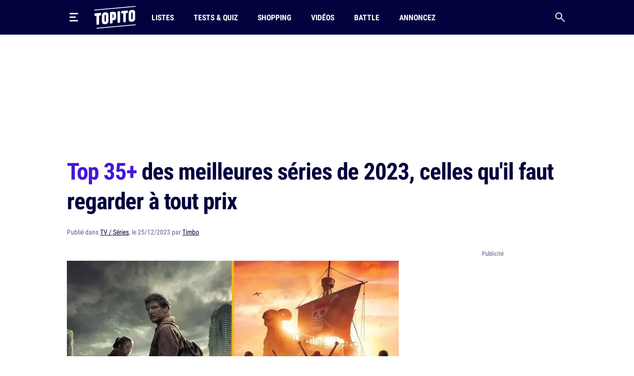

--- FILE ---
content_type: text/html; charset=UTF-8
request_url: https://www.topito.com/top-meilleures-series-2023
body_size: 50791
content:
<!DOCTYPE html>
<html lang="fr">
    <head>
                    <meta charset="UTF-8">
<meta name="viewport" content="width=device-width, initial-scale=1.0">
<link rel="alternate" type="application/rss+xml" title="Topito" href="https://www.topito.com/feed">
<meta property="og:site_name" content="Topito">
<meta property="og:locale" content="fr_FR">
<meta name="pbstck_context:site_name" content="topito">
<meta name="twitter:card" content="summary_large_image">
<meta name="twitter:site" content="@topito_com">
<meta name="twitter:title" content="Top 35+ des meilleures séries de 2023, celles qu&#039;il faut regarder à tout prix">
<meta name="twitter:description" content="L’année 2023 s’achève bientôt et il est temps de faire un petit tour d’horizon des nouvelles séries qui ont inondé nos écrans (et qu’on mettra à jour à la fin de l’année donc ne tenez pas compte si vo...">
<meta name="twitter:url" content="https://www.topito.com/top-meilleures-series-2023">
<meta property="og:url" content="https://www.topito.com/top-meilleures-series-2023">
<meta property="fb:app_id" content="175358972476838">
<meta property="fb:pages" content="136164895246">
<link rel="canonical" href="https://www.topito.com/top-meilleures-series-2023">
<meta property="og:type" content="article">
<link rel="preconnect" href="https://sdk.privacy-center.org/">
<link rel="dns-prefetch" href="https://sdk.privacy-center.org/">
<link rel="preconnect" href="https://api.privacy-center.org/">
<link rel="dns-prefetch" href="https://api.privacy-center.org/">
<link rel="preconnect" href="https://region1.google-analytics.com/">
<link rel="dns-prefetch" href="https://region1.google-analytics.com/">
<link rel="preconnect" href="https://a.topi.to">
<link rel="dns-prefetch" href="https://a.topi.to">
<link rel="preconnect" href="https://i.topito.com">
<link rel="dns-prefetch" href="https://i.topito.com">
<link rel="preconnect" href="https://www.googletagmanager.com/" crossorigin>
<link rel="dns-prefetch" href="https://www.googletagmanager.com/" crossorigin>
<link rel="preconnect" href="https://boot.pbstck.com/" crossorigin>
<link rel="dns-prefetch" href="https://boot.pbstck.com/" crossorigin>
<link rel="preconnect" href="https://cdn.pbstck.com/" crossorigin>
<link rel="dns-prefetch" href="https://cdn.pbstck.com/" crossorigin>
<link rel="preconnect" href="https://www.googletagservices.com/" crossorigin>
<link rel="dns-prefetch" href="https://www.googletagservices.com/" crossorigin>
<link rel="preconnect" href="https://c.amazon-adsystem.com/" crossorigin>
<link rel="dns-prefetch" href="https://c.amazon-adsystem.com/" crossorigin>
<title>Top 35+ des meilleures séries 2023 à voir absolument</title>
<meta name="description" content="L’année 2023 s’achève bientôt et il est temps de faire un petit tour d’horizon des nouvelles séries qui ont inondé nos écrans (et qu’on mettra à jour à la fin de l’année donc ne tenez pas compte si vo...">
<meta property="og:title" content="Top 35+ des meilleures séries de 2023, celles qu&#039;il faut regarder à tout prix">
<meta property="og:description" content="L’année 2023 s’achève bientôt et il est temps de faire un petit tour d’horizon des nouvelles séries qui ont inondé nos écrans (et qu’on mettra à jour à la fin de l’année donc ne tenez pas compte si vo...">


        <meta property="article:published_time" content="2023-12-25T18:00:00+00:00">
    <meta property="article:modified_time" content="2023-12-25T18:00:03+00:00">
    <meta property="article:tag" content="2023,humour,rétro 2023,série / série TV,texte">
            <meta property="article:section" content="TV / Séries">
        <meta name="ad:category" content="tv">
        <meta name="ad:post_tag" content="2023,humour,retro-2023,serie-tv,texte">
        <meta name="ad:is_brandsafe" content="1">
        <meta name="ad:slug" content="top-meilleures-series-2023">
        <meta name="ad:is_partner" content="0">
                <meta name="ad:post_type" content="top">
    
    <meta property="article:internal_type" content="top">

<meta property="article:publisher" content="https://www.facebook.com/Topito-136164895246/">
<meta property="og:image" content="https://media.topito.com/wp-content/uploads/2023/10/serie2023.jpeg">
<meta property="og:image:url" content="https://media.topito.com/wp-content/uploads/2023/10/serie2023.jpeg">
<meta property="og:image:secure_url" content="https://media.topito.com/wp-content/uploads/2023/10/serie2023.jpeg">
<meta property="og:image:width" content="1600">
<meta property="og:image:height" content="900">
<meta property="og:image:alt" content="">
<meta property="og:image:type" content="image/jpeg">
<meta property="snapchat:sticker" content="https://media.topito.com/wp-content/uploads/2023/10/serie2023.jpeg">
<meta property="twitter:image" content="https://media.topito.com/wp-content/uploads/2023/10/serie2023.jpeg">
<meta property="article:author" content="Timbo">
<link rel="icon" href="https://a.topi.to/images/favicon-512.ico" sizes="any">
<link rel="icon" href="https://a.topi.to/images/favicon.svg" type="image/svg+xml">
<link rel="apple-touch-icon" href="https://a.topi.to/images/favicon-512.png">
<meta name="apple-mobile-web-app-title" content="Topito">
<meta name="application-name" content="Topito">
<link rel="manifest" href="/manifest.webmanifest">
  <meta name="robots" content="index, follow, max-image-preview:large, max-snippet:-1, max-video-preview:-1">
        
                    <style>@font-face{font-family:"topito_v2";src:url("https://a.topi.to/fonts/topito_v2.woff2?1") format("woff2");font-weight:normal;font-display:swap;font-style:normal}.icon{position:relative;font-size:1rem;line-height:1rem;display:inline-block;font-family:"topito_v2";font-style:normal;font-weight:normal;-webkit-font-smoothing:antialiased;-moz-osx-font-smoothing:grayscale}.icon.icon-chevron.right{-webkit-transform:rotate(-90deg);transform:rotate(-90deg)}.icon.icon-chevron.left{-webkit-transform:rotate(90deg);transform:rotate(90deg)}.icon.icon-chevron.bottom{-webkit-transform:scale(-1);transform:scale(-1)}.icon.icon-24{font-size:1.5rem;height:1.5rem;width:1.5rem}.icon.icon-32{font-size:2rem;height:2rem;width:2rem}.icon.icon-48{font-size:3rem;height:3rem;width:3rem}.icon.icon-64{font-size:4rem;height:4rem;width:4rem}.icon.icon-circle-play{color:#4416dc}.icon.icon-arrow-circle-left:before{content:""}.icon.icon-arrow-circle-right:before{content:""}.icon.icon-arrow-circle-top:before{content:""}.icon.icon-arrow-down:before{content:""}.icon.icon-chevron:before{content:""}.icon.icon-circle-play:before{content:""}.icon.icon-close:before{content:""}.icon.icon-facebook:before{content:""}.icon.icon-instagram:before{content:""}.icon.icon-linkedin:before{content:""}.icon.icon-play:before{content:""}.icon.icon-rss:before{content:""}.icon.icon-search:before{content:""}.icon.icon-shopping-bag:before{content:""}.icon.icon-snapchat:before{content:""}.icon.icon-tiktok:before{content:""}.icon.icon-twitter:before{content:""}.icon.icon-whatsapp:before{content:""}.icon.icon-youtube:before{content:""}.cow-leaderboard-wrapper{height:13.8rem}.cow.cow-leaderboard{position:relative;background:#fff;text-align:center;margin-bottom:0}.cow.cow-leaderboard.js-sticky-bottom{position:fixed;top:0;left:0;right:0}.cow.cow-leaderboard:not(:empty){height:13.8rem}.cow.cow-leaderboard:before{display:none}.cow.cow-leaderboard iframe{position:absolute;top:0;left:50%;-webkit-transform:translateX(-50%);transform:translateX(-50%);max-width:none}.post-content .cow{margin-top:3.5rem;padding-top:2.25rem;-webkit-box-pack:center;-ms-flex-pack:center;justify-content:center;color:rgba(2,2,62,.5);width:calc(100% + 2.5rem) !important;padding-bottom:1rem;min-height:20.625rem}.post-content .cow:empty:after{content:"Parce qu'il faut bien nourir le chat...";position:absolute;top:calc(50% + 1rem);left:50%;width:11.525625rem;height:4.79rem;-webkit-transform:translate(-50%,-50%);transform:translate(-50%,-50%);background-image:url("/images/cat-stevens.svg");display:-webkit-box;display:-ms-flexbox;display:flex;-webkit-box-pack:center;-ms-flex-pack:center;justify-content:center;-webkit-box-align:end;-ms-flex-align:end;align-items:flex-end;z-index:1;font-size:.6875rem;line-height:1rem}.cow.cow-sidebar{position:relative;width:18.75rem;min-height:5rem;height:auto;background:rgba(0,0,0,0)}.cow.cow-sidebar:before{top:auto;bottom:calc(100% + .25rem)}.cow{position:relative;background:radial-gradient(50% 50% at 50% 50%,rgba(255,255,255,0) 0,#f3f3f6 100%)}.cow:before{content:"Publicité";position:absolute;left:50%;top:.5rem;width:auto;display:inline-block;-webkit-transform:translateX(-50%);transform:translateX(-50%);color:#5b608d;font-size:.8125rem;line-height:1.25rem}.cow+p{margin-top:1.5rem}.cow div[id^=article-]{text-align:center}.cow div[id^=article-]>div:first-child{margin:auto}.cow-content{padding-top:.875rem}.cow iframe,.cow embed,.cow img{max-width:100%}.cow i{padding-top:5.8125rem;line-height:4.7875rem;font-size:4.7875rem}*,*::before,*::after{-webkit-box-sizing:border-box;box-sizing:border-box}html{margin:0;height:100%}body{font-size:16px;font-family:"Arial",sans-serif;margin:0;width:100%;background-color:#fff;-webkit-text-size-adjust:100%;-webkit-tap-highlight-color:rgba(0,0,0,0);overflow-x:hidden}body.menu-open,body.search-open,body.disable-overflow{position:fixed;overflow:hidden}#main{position:relative;z-index:10;background-color:#fff}.main-article{min-height:600px;padding-bottom:68px}a,a:focus,a:active{text-decoration:none;color:#02023e;display:inline}a:hover{color:#02023e;text-decoration:none}.flex-centered,.header-search,.header-nav a,.header-logo,.header-burger{display:-webkit-box;display:-ms-flexbox;display:flex;-webkit-box-pack:center;-ms-flex-pack:center;justify-content:center;-webkit-box-align:center;-ms-flex-align:center;align-items:center}ul,li{padding:0;margin:0}button{cursor:pointer;background-color:#fff}li{list-style:none}[hidden]{display:none !important}.container{margin-left:auto;margin-right:auto;width:100%;padding-left:1.25rem;padding-right:1.25rem;max-width:41.875rem}.container-content{display:inline-block;width:100%}.cow,.post-thumbnail,.card-post-image{margin-left:-1.25rem;margin-right:-1.25rem}.post-thumbnail+.post-sidebar+.post-content,.post-thumbnail+.post-sidebar+.post-intro{margin-top:3.5rem !important}embed,iframe{aspect-ratio:1.91/1}.js-embed{display:none}.js-embed>*:not(.embed-notification){display:none !important}.menu-open .header-burger svg .middle{opacity:0}.menu-open .header-burger svg .top{-webkit-transform:translate(-1.0125rem,1.575rem) rotate(45deg);transform:translate(-1.0125rem,1.575rem) rotate(45deg);-webkit-transform-origin:center top;transform-origin:center top}.menu-open .header-burger svg .bottom{-webkit-transform:translate(-3.125rem,-0.2rem) rotate(-45deg);transform:translate(-3.125rem,-0.2rem) rotate(-45deg);-webkit-transform-origin:center top;transform-origin:center top}.menu-open .header-nav,.menu-open .header-search{height:0;opacity:0;visibility:hidden;-webkit-transform:translate3d(0,3.125rem,0);transform:translate3d(0,3.125rem,0)}.header{position:relative;display:-webkit-box;display:-ms-flexbox;display:flex;-webkit-box-align:center;-ms-flex-align:center;align-items:center;height:3.875rem}.header:before{content:"";position:absolute;top:0;left:50%;-webkit-transform:translate(-50%);transform:translate(-50%);height:100%;width:100vw;background-color:#02023e;z-index:-1}.header>*{position:relative}.header-burger{margin:0 0 0 -0.7rem;height:3.125rem;width:3.125rem;-webkit-box-orient:vertical;-webkit-box-direction:normal;-ms-flex-direction:column;flex-direction:column;border:0;background-color:rgba(0,0,0,0)}.header-burger svg{height:1.4rem;width:100%}.header-burger svg rect{-webkit-transition:all .1s ease-in-out;transition:all .1s ease-in-out}.header-logo{width:5.25rem}.header-logo svg{display:block;height:3rem;width:100%}.header-nav{display:none;-webkit-box-flex:1;-ms-flex-positive:1;flex-grow:1;overflow:hidden}.header-nav ul{display:-webkit-box;display:-ms-flexbox;display:flex;-webkit-box-align:center;-ms-flex-align:center;align-items:center}.header-nav a{position:relative;text-transform:uppercase;padding-left:.5rem;padding-right:.5rem;white-space:nowrap;display:-webkit-inline-box;display:-ms-inline-flexbox;display:inline-flex;-webkit-box-align:center;-ms-flex-align:center;align-items:center;text-decoration:none;height:3.875rem;margin-left:1.5rem;font-family:"Arial",sans-serif;font-stretch:condensed;letter-spacing:-0.009em;font-size:1rem;line-height:1.5rem;font-weight:bold}.header-nav a:hover{background-color:#4416dc}.header-nav a img{position:absolute;top:4px;left:50%;-webkit-transform:translateX(-50%);transform:translateX(-50%);width:1.25rem;height:1.25rem}.header-search{border:0;background-color:rgba(0,0,0,0);height:3.125rem;width:3.125rem;display:-webkit-box;display:-ms-flexbox;display:flex;-webkit-box-pack:center;-ms-flex-pack:center;justify-content:center;-webkit-box-align:center;-ms-flex-align:center;align-items:center;margin-right:-0.7rem}.header-search i{font-size:1.25rem;line-height:1.25rem}.modal{position:fixed;top:0;left:0;overflow:hidden;width:100vw;height:0;-webkit-transition:all .1s;transition:all .1s;opacity:0;visibility:hidden;-webkit-transform:translate3d(0,-3.125rem,0);transform:translate3d(0,-3.125rem,0);z-index:100}.bg-primary h1,.bg-primary h2,.bg-primary h3,.bg-primary h4,.bg-primary h5,.bg-primary h6,.bg-primary .h1,.bg-primary .h2,.bg-primary .h3,.bg-primary .h4,.bg-primary .h5,.bg-primary .h6,.bg-primary p,.bg-primary a,.bg-primary span,.bg-primary i{color:#fff}.with-separator{position:relative;padding-top:1rem}.with-separator:before{content:"";position:absolute;bottom:100%;left:0;display:block;width:2.5rem;height:.375rem;border-radius:.625rem;background-color:#02023e}.home{padding-bottom:2.5rem}.home img{width:100%;height:auto}.list{padding-bottom:1.5rem}.list img{width:100%;height:auto}.list-description{margin-bottom:1.5rem}.list-menu{margin-top:1.5rem;display:-webkit-box;display:-ms-flexbox;display:flex;-webkit-box-align:center;-ms-flex-align:center;align-items:center;margin-bottom:1.5rem}.list-menu a{padding:.5rem .625rem;background-color:#f3f3f6;font-size:1.125rem;line-height:1.5rem}.list-menu a.active{color:#fff;background-color:#4416dc}.list-menu a+a{margin-left:.75rem}.list-partner-top{display:-webkit-box;display:-ms-flexbox;display:flex;-webkit-box-align:center;-ms-flex-align:center;align-items:center;margin-bottom:1.5rem}.list-partner-top h1{margin-bottom:0}.list-partner-top img{height:4rem;width:4rem !important;border-radius:50%;margin-right:.75rem;margin-left:0}.post{counter-reset:item;padding-bottom:68px}.post img{width:100%;height:auto}.post-header{padding-top:1rem;padding-bottom:1.5rem}.post-header:empty{padding:0 !important}.post-header.mt-60{margin-top:3.5rem}.post-sidebar{position:relative;display:none}.post-author{white-space:nowrap;text-overflow:ellipsis;overflow:hidden}.post-author-container{display:-webkit-box;display:-ms-flexbox;display:flex;-webkit-box-align:center;-ms-flex-align:center;align-items:center}.post-author a{text-decoration:underline}.post-author a:hover{text-decoration:underline}.post-author-image{-webkit-box-flex:0;-ms-flex:0 0 3.75rem;flex:0 0 3.75rem;width:3.75rem}.post-author-image img{border-radius:50%;width:3rem !important;height:3rem;margin:0 !important}.post-author-text{-webkit-box-flex:0;-ms-flex:0 0 calc(100% - 3.75rem);flex:0 0 calc(100% - 3.75rem);width:calc(100% - 3.75rem)}.post-thumbnail+.post-content,.post-thumbnail+.post-sidebar+.post-content{margin-top:2rem}.post-thumbnail .js-embed{margin-top:0}header,main,footer{color:#02023e;font-size:.875rem;line-height:1.25rem}h1,h2,h3,h4,.h1,.h2,.h3,.h4{color:#02023e;padding:0;margin:0}h1 strong,h1 span,h2 strong,h2 span,h3 strong,h3 span,h4 strong,h4 span,.h1 strong,.h1 span,.h2 strong,.h2 span,.h3 strong,.h3 span,.h4 strong,.h4 span{color:#4416dc}h1,.h1{margin-bottom:1.5rem;letter-spacing:-0.065em;font-size:2rem;line-height:2.375rem;font-weight:bold}.h2-big{font-size:1.625rem;line-height:2.25rem;font-weight:bold}h2.h2-big .icon-circle-play{font-size:1.2rem}.h2{font-size:1.25rem;line-height:2rem;font-weight:normal}.h2 strong,.h2 span{font-weight:bold}.h2-centered{position:relative;text-transform:uppercase;text-align:center;padding-bottom:.5rem;margin-bottom:1.5rem;font-weight:normal;font-family:"RobotoCondensed","Arial",sans-serif;font-size:1.25rem;line-height:2rem}.h2-centered:before{content:"";position:absolute;top:100%;left:50%;height:2px;width:2.5rem;background-color:#4416dc;-webkit-transform:translate(-50%,-50%);transform:translate(-50%,-50%)}.h3{font-size:1.4375rem;line-height:2rem;font-weight:bold}.h4{font-size:1.0625rem;line-height:1.5rem;font-weight:500}.card-title.h4{font-family:"RobotoCondensed","Arial",sans-serif;font-size:1.25rem;line-height:1.75rem;font-weight:500}.accordion-title,.post-content li,p{font-family:system-ui;margin-top:0;margin-bottom:0;color:rgba(2,2,62,.8);font-size:1.125rem;line-height:1.75rem}.accordion-title+p,.post-content li+p,p+p{margin-top:1rem}.bold{font-weight:bold}.card-post-author-content,.card-post-author-content a,.small,.tag{color:#02023e;font-size:.875rem;line-height:1.25rem}.caption{color:#02023e;font-size:.75rem;line-height:1rem}.tag{display:inline-block;margin-right:.75rem;margin-bottom:.75rem;padding:.375rem .625rem;background-color:rgba(2,2,62,.1);border-radius:1.875rem;text-decoration:none !important;border:none !important}.tag:hover{background-color:#4416dc;color:#fff}.accordion-content,.post-content{word-break:break-word}.accordion-content a:not(.btn),.post-content a:not(.btn){text-decoration:none;border-bottom:.1875rem solid #4416dc}.accordion-content a:not(.btn):hover,.post-content a:not(.btn):hover{text-decoration:none;border-bottom:.4375rem solid #4416dc}.accordion-content,.post-content ul{padding:0;margin:0}.accordion-content li,.post-content ul li{position:relative;padding-left:1.5rem}.accordion-content li:before,.post-content ul li:before{content:"";position:absolute;background-color:#4416dc;height:5px;width:5px;top:.65rem;left:8px;border-radius:50%;display:block !important}.accordion-content ul+ul,.accordion-content ul li,.accordion-content ul p,.accordion-content li+ul,.accordion-content li li,.accordion-content li p,.accordion-content p+ul,.accordion-content p li,.accordion-content p p,.post-content ul ul+ul,.post-content ul ul li,.post-content ul ul p,.post-content ul li+ul,.post-content ul li li,.post-content ul li p,.post-content ul p+ul,.post-content ul p li,.post-content ul p p{margin-top:1rem}@media screen and (max-width:1029px){.cow-leaderboard-wrapper{height:0}.cow.cow-leaderboard{display:none}.header-logo{-webkit-box-flex:1;-ms-flex-positive:1;flex-grow:1}main.post-video .post-thumbnail{margin:0}.post-thumbnail img{width:calc(100% + 2.5rem);margin-left:0 !important}}@media screen and (min-width:710px){.post-content .cow{width:100% !important}.cow,.post-thumbnail,.card-post-image{margin-left:0;margin-right:0;max-width:100%}}@media screen and (max-width:1050px){.cow.cow-sidebar{display:none !important}}@media screen and (min-width:1030px){.main-container{min-height:860px}.container{max-width:65.625rem}.container-content{-webkit-box-flex:0;-ms-flex:0 0 41.875rem;flex:0 0 41.875rem;width:41.875rem}.header{height:4.375rem}.header-burger{margin:0 1rem 0 -0.7rem}.header-burger svg{height:1.1rem}.header-logo svg{height:2.875rem}.header-nav{display:-webkit-box;display:-ms-flexbox;display:flex;-webkit-box-align:center;-ms-flex-align:center;align-items:center;height:auto;opacity:1;visibility:visible;-webkit-transform:translate3d(0,0,0);transform:translate3d(0,0,0)}.header-nav a{height:4.375rem}.with-separator{padding-top:1.5rem}.with-separator.post-padding:before{left:2.25rem}.home{padding-top:2.5rem}.list-description{margin-bottom:2.5rem}.list-partner-top{margin-bottom:2.5rem}main.post-video{padding-top:2.5rem}.post-header{padding-bottom:3rem;padding-top:1.5rem}.post-padding{padding-left:2.25rem;padding-right:2.25rem}.post-sidebar{display:block;float:right}h1,.h1{font-size:2.75rem;line-height:3.75rem;font-weight:600}.h2-big{font-size:2rem;line-height:2.625rem}h2.h2-big .icon-circle-play{font-size:1.6rem}.h2{font-size:1.5rem;line-height:2rem}}@media(hover:none){a,a:focus,a:active{-webkit-transition:all .1s;transition:all .1s}.header-nav{-webkit-transition:all .1s;transition:all .1s}}@media(hover:hover){.list-menu a:hover{color:#fff;background-color:#4416dc}}</style>
        
                <script>
            window.didomiConfig = {
                "performance": {
                    "yieldOnInit": true
                },
                "user": {
                    bots: {
                        consentRequired: false,
                        types: ['crawlers', 'performance']
                        }
                }
            };
            window.gdprAppliesGlobally=true;(function(){function a(e){if(!window.frames[e]){if(document.body&&document.body.firstChild){var t=document.body;var n=document.createElement("iframe");n.style.display="none";n.name=e;n.title=e;t.insertBefore(n,t.firstChild)}
            else{setTimeout(function(){a(e)},5)}}}function e(n,r,o,c,s){function e(e,t,n,a){if(typeof n!=="function"){return}if(!window[r]){window[r]=[]}var i=false;if(s){i=s(e,t,n)}if(!i){window[r].push({command:e,parameter:t,callback:n,version:a})}}e.stub=true;function t(a){if(!window[n]||window[n].stub!==true){return}if(!a.data){return}
            var i=typeof a.data==="string";var e;try{e=i?JSON.parse(a.data):a.data}catch(t){return}if(e[o]){var r=e[o];window[n](r.command,r.parameter,function(e,t){var n={};n[c]={returnValue:e,success:t,callId:r.callId};a.source.postMessage(i?JSON.stringify(n):n,"*")},r.version)}}
            if(typeof window[n]!=="function"){window[n]=e;if(window.addEventListener){window.addEventListener("message",t,false)}else{window.attachEvent("onmessage",t)}}}e("__tcfapi","__tcfapiBuffer","__tcfapiCall","__tcfapiReturn");a("__tcfapiLocator");(function(e){
            var t=document.createElement("script");t.id="spcloader";t.type="text/javascript";t.async=true;t.src="https://sdk.privacy-center.org/"+e+"/loader.js?target="+document.location.hostname;t.charset="utf-8";var n=document.getElementsByTagName("script")[0];n.parentNode.insertBefore(t,n)})("cfbf738f-4747-4762-af37-13604a94e43a")})();
        </script>
            </head>
    <body>
        <header class="header bg-primary container">
    <button type="button" class="header-burger" id="header-burger" title="Menu">
        <svg xmlns="http://www.w3.org/2000/svg" fill="none" height="48" viewBox="0 0 50 50" width="48">
            <rect class="top" fill="#fff" height="8" rx="5" ry="5" width="50" x="0" y="0"></rect>
            <rect class="middle" fill="#fff" height="8" rx="5" ry="5" width="37" x="0" y="20"></rect>
            <rect class="bottom" fill="#fff" height="8" rx="5" ry="5" width="50" x="0" y="40"></rect>
        </svg>
    </button>
    <a href="/" class="header-logo" title="Topito">
        <svg><use xmlns:xlink="http://www.w3.org/1999/xlink" href="#logo" xlink:href="#logo"></use></svg>
    </a>
    <nav class="header-nav">
    <ul>
                    <li>
                <a href="/category/top">Listes</a>
            </li>
                    <li>
                <a href="/quiz">Tests &amp; Quiz</a>
            </li>
                    <li>
                <a href="/category/shopping">Shopping</a>
            </li>
                    <li>
                <a href="/video">Vidéos</a>
            </li>
                    <li>
                <a href="/battle">Battle</a>
            </li>
                    <li>
                <a href="/annoncez-sur-topito">Annoncez</a>
            </li>
            </ul>
</nav>
    <button type="button" id="header-search" class="header-search" title="Recherche">
        <i class="icon icon-search"></i>
    </button>
</header>

                    <div class="cow-leaderboard-wrapper">
                <div class="cow cow-leaderboard" id="leaderboard"></div>
            </div>
        
        <div id="main" class="container main-container post">
                <main>
        <article class="main-article">
            <header class="post-header">
    <h1><span>Top 35+</span> des meilleures séries de 2023, celles qu'il faut regarder à tout prix</h1>
            <div class="post-author small color-grey">
    Publié
    dans
<a href="/category/tv">TV / Séries</a>,

        le 25/12/2023 par <a href="/topiteur/timothee">Timbo</a>
</div>    </header>

                            <div class="container-content post-thumbnail" id="post-thumbnail">
                    <picture><source srcset="https://i.topito.com/RWWppINlaAOlI8SPf9OF8MmBe5LBuazxlKOuzGEfHSE=/670x377/smart/filters:fill(white):format(webp):quality(70)/https%3A%2F%2Fmedia.topito.com%2Fwp-content%2Fuploads%2F2023%2F10%2Fserie2023.jpeg" media="(max-resolution: 1.25dppx)"><img alt="" src="https://i.topito.com/u0h4i-62XxGnQDxs8fOuW2gRk1CDDxa3O_oNEIfNDuo=/1340x754/smart/filters:fill(white):format(webp):quality(70)/https%3A%2F%2Fmedia.topito.com%2Fwp-content%2Fuploads%2F2023%2F10%2Fserie2023.jpeg" width="670" height="377" fetchpriority="high"></picture>
                </div>
            
                            <div class="post-sidebar" id="cow-sidebar">
    <div class="cow cow-sidebar">
    <div id="sidebar"></div>
</div>
</div>
            
            <div class="post-content post-padding container-content with-separator post-intro structured">
                                <p>L’année 2023 s’achève bientôt et il est temps de faire un petit tour d’horizon des nouvelles séries qui ont inondé nos écrans (et qu’on mettra à jour à la fin de l’année donc ne tenez pas compte si vous lisez ça en 2024) et de celles qui sont considérées comme les meilleures nouveautés par plusieurs sites spécialisés dont on a compilé les résultats. Ça vous laisse pas mal de trucs à découvrir pour passer la période des fêtes sous votre plaid.</p>
                                    <div class="cow">
                        <div id="article-top"></div>
                    </div>
                                <div>
<h2 class="item-title">The Last of Us</h2>
<p>L&rsquo;adaptation aussi attendue que redoutée du célèbre jeu vidéo qui avait mis une claque à pas mal de joueurs. Et inutile de vous le dire, c&rsquo;était extrêmement bien réussi (même si ça manquait à mon sens de quelques scènes d&rsquo;action). Quoi qu&rsquo;il en soit c&rsquo;est l&rsquo;histoire d&rsquo;un mec qui a perdu sa fille après que la majeure partie de l&rsquo;humanité se soit faite éradiquer par un virus. On lui confie une gamine immunisée à trimballer jusqu&rsquo;à l&rsquo;autre bout des États Unis et ils commencent ensemble un long chemin semé de dangers tout en s&rsquo;attachant comme des père et fille de substitution.</p>
<div class="zfx_sc_oembed"><div class="js-embed dailymotion bratio-16-9"><iframe frameborder="0"   data-src="https://geo.dailymotion.com/player/xjd4a.html?video=x8g1hrh&" allowfullscreen allow="autoplay; fullscreen; picture-in-picture; web-share" loading="lazy"></iframe></div></div>
<div class="cow"><div id="article-middle-1"></div></div>
<h2 class="item-title">One Piece</h2>
<p>Autre adaptation très risquée : celle du plus <a href="https://www.topito.com/top-meilleurs-mangas-shonen">célèbre manga shonen</a> de ces dernières années. Et il faut dire que malgré quelques passages accélérés et réarrangements la série était franchement pas mal. Ça raconte l&rsquo;histoire de Monkey D. Luffy, un jeune garçon qui rêve de devenir le roi des pirates et de trouver le One Piece, le trésor légendaire convoité par tous les pirates de son univers. Il va donc monter un équipage et aller se mettre sur la gueule avec pas mal d&rsquo;ennemis qui vont croiser sa route vu qu&rsquo;en plus il a gagné un pouvoir après avoir mangé un fruit étrange. De la baston, de l&rsquo;amitié et des rebondissements, les ingrédients d&rsquo;un bon shonen quoi.</p>
<div class="zfx_sc_oembed"><div class="js-embed dailymotion bratio-16-9"><iframe frameborder="0"   data-src="https://geo.dailymotion.com/player/xjd4a.html?video=x8mpdcd&" allowfullscreen allow="autoplay; fullscreen; picture-in-picture; web-share" loading="lazy"></iframe></div></div>
<div class="cow"><div id="article-middle-2"></div></div>
<h2 class="item-title">Silo </h2>
<p>Adapté du roman de SF du même nom, Silo est le genre de série dont le pitch intrigue : on est dans un futur où l&rsquo;air extérieur est devenu toxique et où les derniers humains vivent dans un immense silo (d&rsquo;où le nom) sans pouvoir en sortir. D&rsquo;ailleurs, le simple fait d&rsquo;exprimer l&rsquo;envie de faire un tour à l&rsquo;extérieur&#8230; vous condamne à aller faire un tour à l&rsquo;extérieur et à en mourir. Chouette. Ce qui est cool avec Silo, c&rsquo;est que les scénaristes ont pris quelques libertés par rapport au bouquin sans le dénaturer et que chaque mystère qui nous est présenté finit par être résolu à grands coups de cliffhangers efficaces. On attend la saison 2 comme un enfant orphelin attendrait son premier Noël.</p>
<div class="zfx_sc_oembed"><div class="js-embed dailymotion bratio-16-9"><iframe frameborder="0"   data-src="https://geo.dailymotion.com/player/xjd4a.html?video=x8jv8lf&" allowfullscreen allow="autoplay; fullscreen; picture-in-picture; web-share" loading="lazy"></iframe></div></div>
<div class="cow"><div id="article-middle-3"></div></div>
<h2 class="item-title">D'argent et de sang</h2>
<p>Là encore on a sans doute devant les yeux une des <a href="https://www.topito.com/top-series-francaises-louis-brocante">meilleures séries françaises</a> qui restera gravée dans les annales. Cette série de Xavier Giannoli retrace l&rsquo;histoire d&rsquo;une des plus <a href="https://www.topito.com/top-plus-grosses-arnaques-histoire-humanite">grosse arnaques de l&rsquo;histoire</a>, celle de la taxe carbone qui a été organisée par des petits malins comme Marco Mouly (un <a href="https://www.topito.com/top-arnaqueurs-objectivement-malins">arnaqueur doué</a>) ici interprété par Ramzy Bedia face à un Vincent Lindon au sommet de son art. Clairement la série de l&rsquo;année qu&rsquo;il ne fallait pas louper.</p>
<div class="zfx_sc_oembed"><div class="js-embed dailymotion bratio-16-9"><iframe frameborder="0"   data-src="https://geo.dailymotion.com/player/xjd4a.html?video=x8oysnl&" allowfullscreen allow="autoplay; fullscreen; picture-in-picture; web-share" loading="lazy"></iframe></div></div>
<div class="cow"><div id="article-middle-4"></div></div>
<h2 class="item-title">Les gouttes de Dieu</h2>
<p>Encore une adaptation d&rsquo;un <a href="https://www.topito.com/top-meilleurs-manga-seinen">célèbre manga seinen</a> qui avait tout les ingrédients pour devenir une réussite et c&rsquo;est le cas. Ça raconte l&rsquo;histoire d&rsquo;une jeune femme qui hérite de l&rsquo;immense collection de vin de son père qui était une pointure de la sommellerie. Sauf que pour toucher l&rsquo;héritage elle doit en réalité gagner un concours de dégustation de vin contre l&rsquo;assistant personnel de son père qui s&rsquo;y connait mieux en vin que je m&rsquo;y connais en réseau autoroutiers (c&rsquo;est ma passion, posez pas de question). Un duel au sommet sur fond de pinard, bien réalisé et bien joué, bref un bon divertissement.</p>
<div class="zfx_sc_oembed"><div class="js-embed dailymotion bratio-16-9"><iframe frameborder="0"   data-src="https://geo.dailymotion.com/player/xjd4a.html?video=x8ju4ky&" allowfullscreen allow="autoplay; fullscreen; picture-in-picture; web-share" loading="lazy"></iframe></div></div>
<div class="cow"><div id="article-middle-5"></div></div>
<h2 class="item-title">Beef (Acharnés)</h2>
<p>Suite à un accrochage en voiture, une femme bourgeoise et un homme financièrement en galère commencent à devenir ennemis. Cette nouvelle rivalité devient peu à peu un moyen de passer leurs nerfs sur les choses qui les dérangent dans leurs vies personnelles et le duel monte d&rsquo;un cran à chaque fois que l&rsquo;un des deux fait une crasse à l&rsquo;autre. Steve Yeun et Ali Wong sont absolument géniaux dans cette histoire qui part quand même vraiment en cacahuète au fur et à mesure et où on se demande continuellement jusqu&rsquo;où peuvent aller les deux personnages pour surpasser la dernière saloperie de l&rsquo;autre.</p>
<div class="zfx_sc_oembed"><div class="js-embed dailymotion bratio-16-9"><iframe frameborder="0"   data-src="https://geo.dailymotion.com/player/xjd4a.html?video=x8j57kg&" allowfullscreen allow="autoplay; fullscreen; picture-in-picture; web-share" loading="lazy"></iframe></div></div>
<div class="cow"><div id="article-middle-6"></div></div>
<h2 class="item-title">Hijack</h2>
<p>Idris Elba tient le rôle titre de cette série de haute tension dans laquelle il joue le passager d&rsquo;un avion en partance de Dubai jusqu&rsquo;à Londres qui est détourné par une bande de terroristes. On y suit non seulement les péripéties à bord de l&rsquo;avion en voyant les passagers et l&rsquo;équipage tenter de résister mais aussi ce qui se passe au sol en Angleterre et à Dubai quand le personnel des aéroports commence à comprendre qu&rsquo;il y a quand même un truc qui cloche avec cet avion qui ne donne pas de nouvelles. On se retrouve bien scotché à notre siège entre l&rsquo;action, les négociations et le physique parfait d&rsquo;Idris Elba.</p>
<div class="zfx_sc_oembed"><div class="js-embed dailymotion bratio-16-9"><iframe frameborder="0"   data-src="https://geo.dailymotion.com/player/xjd4a.html?video=x8l8mca&" allowfullscreen allow="autoplay; fullscreen; picture-in-picture; web-share" loading="lazy"></iframe></div></div>
<div class="cow"><div id="article-middle-7"></div></div>
<h2 class="item-title">Sambre</h2>
<p>Le gros carton France 2 de fin d&rsquo;année n&rsquo;a pas volé son succès. Cette mini-série française retrace l&rsquo;enquête laborieuse (et encore, c&rsquo;est un euphémisme) autour du violeur de la Sambre qui a sévi durant des décennies, violant des dizaines de femmes en toute impunité et sans être inquiété le moins du monde par la police. Chaque épisode offre le point de vue d&rsquo;un personnage à une époque différente. C&rsquo;est glaçant mais aussi passionnant car Jean-Xavier de Lestrade nous emmène au coeur de l&rsquo;appareil judiciaire en décortiquant comment les multiples tentatives de résolutions de l&rsquo;enquête ont échoué. Six épisodes judicieusement réalisés qui expliquent pourquoi cette série fait partie des <a href="https://www.topito.com/top-miniserie-one-season-and-no-movie">meilleures mini-série télé à voir.</a></p>
<div class="zfx_sc_oembed"><div class="js-embed dailymotion bratio-16-9"><iframe frameborder="0"   data-src="https://geo.dailymotion.com/player/xjd4a.html?video=x8piql0&" allowfullscreen allow="autoplay; fullscreen; picture-in-picture; web-share" loading="lazy"></iframe></div></div>
<div class="cow"><div id="article-middle-8"></div></div>
<h2 class="item-title">Tapie</h2>
<p>Une série sur la vie du personnage haut en couleur qu&rsquo;était Bernard Tapie, voilà ce que promettait <em>Tapie</em>. Le problème c&rsquo;est que résumer la vie de quelqu&rsquo;un en un film ou une série c&rsquo;est toujours compliqué, mais visiblement celle-ci s&rsquo;en tirait pas trop mal et essayait de montrer les multiples facettes de l&rsquo;homme complexe qu&rsquo;il était. Laurent Lafitte l&rsquo;incarne avec talent et même si certains passages sont pas mal romancés ça se laisse regarder, même si on n&rsquo;y voit pas une reproduction du tournage du clip de sa chanson avec Doc Gynéco qui est pourtant le point culminant de sa carrière. </p>
<div class="zfx_sc_oembed"><div class="js-embed dailymotion bratio-16-9"><iframe frameborder="0"   data-src="https://geo.dailymotion.com/player/xjd4a.html?video=x8n40dd&" allowfullscreen allow="autoplay; fullscreen; picture-in-picture; web-share" loading="lazy"></iframe></div></div>
<div class="cow"><div id="article-middle-9"></div></div>
<h2 class="item-title">Fonction : juré </h2>
<p>Cette série concept à mi chemin entre faux documentaire et émission de télé-réalité met en scène un faux procès où tout le monde est acteur sauf une personne, l&rsquo;un des jurés, qui pense assister à un véritable procès. L&rsquo;idée est de générer un malaise assez important pour cette pauvre personne qui ne comprend pas pourquoi le procès auquel il assiste est en train de partir totalement en couille. On peut dire ce qu&rsquo;on veut c&rsquo;est franchement original et souvent drôle.</p>
<div class="zfx_sc_oembed"><div class="js-embed dailymotion bratio-16-9"><iframe frameborder="0"   data-src="https://geo.dailymotion.com/player/xjd4a.html?video=x8mwqg7&" allowfullscreen allow="autoplay; fullscreen; picture-in-picture; web-share" loading="lazy"></iframe></div></div>
<div class="cow"><div id="article-middle-10"></div></div>
<h2 class="item-title">Star Trek: Strange New Worlds</h2>
<p>Encore une série <em>Star Trek</em> vous allez me dire, eh bah ouais. Encore une. Une soixante-douzième. Sauf que là c&rsquo;est pas pareil, ça se passe avant la série originale et se concentre sur le capitaine Christopher Pike, un mec super sympa dont la passion est de découvrir de nouvelles planètes peuplées de gens qui n&rsquo;ont rien demandé dans le but de leur venir en aide. En dehors de tout ça, la série reprend les codes de l&rsquo;originale et est clairement faite pour plaire aux fans de la première heure, et apparement c&rsquo;est le cas vu qu&rsquo;elle est super bien notée.</p>
<div class="zfx_sc_oembed"><div class="js-embed dailymotion bratio-16-9"><iframe frameborder="0"   data-src="https://geo.dailymotion.com/player/xjd4a.html?video=x88vbms&" allowfullscreen allow="autoplay; fullscreen; picture-in-picture; web-share" loading="lazy"></iframe></div></div>
<div class="cow"><div id="article-middle-11"></div></div>
<h2 class="item-title">The Gallows Pole</h2>
<p>Une série anglaise en trois épisodes qui a eu de très bonnes notes et plait apparement à pas mal de monde. On y suit David Hartley, un simple ouvrier en pleine révolution industrielle dans le Yorkshire qui décide un peu brusquement de changer de vie. Son projet est d&rsquo;aller rassembler d&rsquo;autres ouvriers de divers milieux pour créer une bonne vieille bande de criminels qui font des crimes de type criminalité. C&rsquo;est basé sur une histoire vraie et il faut savoir un truc sur ce bon vieux David Harley, c&rsquo;est que son projet a littéralement fait trembler l&rsquo;économie britannique à l&rsquo;époque.</p>
<div class="zfx_sc_oembed"><div class="js-embed dailymotion bratio-16-9"><iframe frameborder="0"   data-src="https://geo.dailymotion.com/player/xjd4a.html?video=x8lk3uj&" allowfullscreen allow="autoplay; fullscreen; picture-in-picture; web-share" loading="lazy"></iframe></div></div>
<div class="cow"><div id="article-middle-12"></div></div>
<h2 class="item-title">Swarm</h2>
<p>Cette étonnante série créée par Donald Glover (Atlanta) aussi connu sous le nom de scène Childish Gambino a été inspirée à la base par la communauté de fans hardcores de Beyoncé. On y suit une jeune femme du nom de Dre qui est complètement fan d&rsquo;une star du R&#038;B, un peu trop trop fan d&rsquo;ailleurs. La commu de cette star fictive fait des choses assez dérangeantes et chacun de ces trucs est en réalité inspiré de faits réels ou de rumeurs entourant les fans bien réels de Beyoncé. Dre commence donc à commettre des actes de plus en plus dramatiques et gores à mesure que sa passion pour la chanteuse grandit et c&rsquo;est pas un truc que vous voudrez regarder avec votre neveu de 6 ans.</p>
<div class="zfx_sc_oembed"><div class="js-embed dailymotion bratio-16-9"><iframe frameborder="0"   data-src="https://geo.dailymotion.com/player/xjd4a.html?video=x8jc9du&" allowfullscreen allow="autoplay; fullscreen; picture-in-picture; web-share" loading="lazy"></iframe></div></div>
<div class="cow"><div id="article-middle-13"></div></div>
<h2 class="item-title">Signe astrologique : Vierge</h2>
<p>Autant commencer par le plus important : cette série est la série la plus originale de cette liste mais aussi probablement la plus clivante. Elle est réalisée par le rappeur Boots Riley qui a fait l&rsquo;excellent (mais tout aussi étrange) film « Sorry to bother you ». Entre comédie, fantastique et absurde, <em>I&rsquo;m a Virgo</em> raconte l&rsquo;histoire d&rsquo;un jeune adulte qui aime lire des comics, faire de la muscu, jouer aux jeux vidéo et faire tout ce que font les jeunes de son âge, sauf qu&rsquo;il vit caché par ses parents depuis son enfance. Pourquoi ? Parce qu&rsquo;il mesure quatre mètres. Il va donc découvrir la vie d&rsquo;adulte et le monde qui l&rsquo;entoure, les premières soirées et ce genre de choses. C&rsquo;est très étrange, très bien réalisé et ça ne plaira pas à tout le monde, mais ça vaut le coup.</p>
<div class="zfx_sc_oembed"><div class="js-embed dailymotion bratio-16-9"><iframe frameborder="0"   data-src="https://geo.dailymotion.com/player/xjd4a.html?video=x8le7rd&" allowfullscreen allow="autoplay; fullscreen; picture-in-picture; web-share" loading="lazy"></iframe></div></div>
<div class="cow"><div id="article-middle-14"></div></div>
<h2 class="item-title">Poker Face</h2>
<p>Rian Johnson (À couteaux tirés, Glass onion) a créé cette petite série sympatoche sur le personnage de Charlie Cale, une jeune femme ayant la particularité de voir quand les gens mentent. Et le truc c&rsquo;est qu&rsquo;elle croise perpétuellement la route de tueurs, ce qui fait que chaque épisode est une petite enquête où elle cherche à trouver le coupable d&rsquo;un crime. Ce qui est cool c&rsquo;est que du coup chaque épisode possède sa propre ambiance et ses propres personnages et ça en devient assez original à chaque fois, rien que pour ça c&rsquo;est plutôt cool.</p>
<div class="zfx_sc_oembed"><div class="js-embed dailymotion bratio-16-9"><iframe frameborder="0"   data-src="https://geo.dailymotion.com/player/xjd4a.html?video=x8gyp7j&" allowfullscreen allow="autoplay; fullscreen; picture-in-picture; web-share" loading="lazy"></iframe></div></div>
<div class="cow"><div id="article-middle-15"></div></div>
<h2 class="item-title">Gen V</h2>
<p>Une série se déroulant dans l&rsquo;univers de <em>The Boys</em>, avec de nouveaux personnages bien débiles puisqu&rsquo;il s&rsquo;agit d&rsquo;étudiants dans une école spéciale pour gens avec des super pouvoirs. On y retrouve donc l&rsquo;esprit gore et qui tape en bas de la ceinture de la série originale et même si c&rsquo;est un cran en dessous en terme de qualité ça reste assez cool à regarder. Pour ceux qui ont vu les films <em>X-Men</em>, voyez ça comme une bonne grosse parodie de l&rsquo;école de Charles Xavier, avec beaucoup d&rsquo;humour pipi caca.</p>
<div class="zfx_sc_oembed"><div class="js-embed dailymotion bratio-16-9"><iframe frameborder="0"   data-src="https://geo.dailymotion.com/player/xjd4a.html?video=x8ntrd5&" allowfullscreen allow="autoplay; fullscreen; picture-in-picture; web-share" loading="lazy"></iframe></div></div>
<div class="cow"><div id="article-middle-16"></div></div>
<h2 class="item-title">Une lueur d'espoir</h2>
<p>L&rsquo;histoire tristement célèbre de la jeune Ann Franck racontée par le biais d&rsquo;un autre personnage tout aussi important de l&rsquo;histoire, Miep Gies. Cette femme néerlandaise et son patron ont joué un rôle absolument capital dans des opérations pour dissimuler et sauver des juifs à Amsterdam pendant la seconde guerre mondiale. Une mini série historique réaliste et basée sur une histoire authentique en huit épisodes qui est d&rsquo;ailleurs adaptée du livre autobiographique de Gies elle-même.</p>
<div class="zfx_sc_oembed"><div class="js-embed dailymotion bratio-16-9"><iframe frameborder="0"   data-src="https://geo.dailymotion.com/player/xjd4a.html?video=x8lhwpa&" allowfullscreen allow="autoplay; fullscreen; picture-in-picture; web-share" loading="lazy"></iframe></div></div>
<div class="cow"><div id="article-middle-17"></div></div>
<h2 class="item-title">Coeurs noirs</h2>
<p>Une série militaire hautement réussie sur le déploiement des Forces Spéciales françaises en 2016 à la veille de la bataille de Mossoul en Irak. Le commando se trouve à collaborer avec un émir de Daech en échange de quoi ils devront exfiltrer sa fille et son petit-fils ce qui fout un sacré bordel. On est ravi d&rsquo;y trouver la génial Nina Meurisse (qu&rsquo;on avait adoré dans Mixte), le BG Jérémy Nadeau et globalement un casting aussi brillant que lustrable.</p>
<div class="zfx_sc_oembed"><div class="js-embed dailymotion bratio-16-9"><iframe frameborder="0"   data-src="https://geo.dailymotion.com/player/xjd4a.html?video=x8gvedy&" allowfullscreen allow="autoplay; fullscreen; picture-in-picture; web-share" loading="lazy"></iframe></div></div>
<div class="cow"><div id="article-middle-18"></div></div>
<h2 class="item-title">Telemarketers</h2>
<p>Cette série documentaire en trois épisodes produite par HBO raconte l&rsquo;histoire vraie de deux télémarketeurs qui travaillaient pour une société cherchant à récolter des fonds de charité pour les policiers et les pompiers. Sauf que ces deux employés ont commencé à comprendre que l&rsquo;argent était totalement détourné par leur employeur et ils ont décidé d&rsquo;exposer le scandale et provoquer plusieurs enquêtes dans ce monde étrange et nébuleux du télémarketing. </p>
<div class="zfx_sc_oembed"><div class="js-embed dailymotion bratio-16-9"><iframe frameborder="0"   data-src="https://geo.dailymotion.com/player/xjd4a.html?video=x8ne13t&" allowfullscreen allow="autoplay; fullscreen; picture-in-picture; web-share" loading="lazy"></iframe></div></div>
<div class="cow"><div id="article-middle-19"></div></div>
<h2 class="item-title">La Chute de la maison Usher</h2>
<p>Après avoir réalisé <em>Haunting of hill house</em> et <em>Haunting of Bly Manor</em>, Mike Flanagan s&rsquo;attaque au maitre des nouvelles fantastiques Edgar Allan Poe. <em>La chute de la maison Usher</em> raconte l&rsquo;histoire d&rsquo;un magnat qui lègue à ses enfants son empire, sauf que ces derniers connaissent tous un funeste destin les uns après les autres. Ce qui est sympathique c&rsquo;est que chaque épisode se concentre sur l&rsquo;un des héritiers tout en adaptant une autre nouvelle de Poe, ce qui rend le truc vraiment original à chaque coup.</p>
<div class="zfx_sc_oembed"><div class="js-embed dailymotion bratio-16-9"><iframe frameborder="0"   data-src="https://geo.dailymotion.com/player/xjd4a.html?video=x8oo0ac&" allowfullscreen allow="autoplay; fullscreen; picture-in-picture; web-share" loading="lazy"></iframe></div></div>
<div class="cow"><div id="article-middle-20"></div></div>
<h2 class="item-title">The Gold : Le casse du siècle</h2>
<p><em>The Gold</em> est une sorte de <em>Casa de papel</em> à l&rsquo;anglaise, sauf que ça ne dure qu&rsquo;une saison et pas 65 saisons avec le retour de personnages qu&rsquo;on pensait tous morts parce qu&rsquo;ils étaient morts. Et surtout ça parle d&rsquo;une histoire totalement vraie, du moins ça s&rsquo;en inspire assez librement on va dire. On y suit à la fois une équipe de braqueurs venus voler pour 26 millions de livres sterling à la banque Brink&rsquo;s-Mat et les policiers qui doivent les retrouver pour la simple et bonne raison que ça ne se fait pas trop de voler des lingots d&rsquo;or aux honnêtes banques qui les volent elles-même aux honnêtes gens. Six épisodes, une histoire complète, c&rsquo;est ça qui est bien avec les séries anglaises : ça ne s&rsquo;étale jamais en longueur pour meubler.</p>
<div class="zfx_sc_oembed"><div class="js-embed dailymotion bratio-16-9"><iframe frameborder="0"   data-src="https://geo.dailymotion.com/player/xjd4a.html?video=x8nmqm4&" allowfullscreen allow="autoplay; fullscreen; picture-in-picture; web-share" loading="lazy"></iframe></div></div>
<div class="cow"><div id="article-middle-21"></div></div>
<h2 class="item-title">Dead Ringers (Faux-Semblants)</h2>
<p>Si vous avez vu l&rsquo;excellent film de David Cronenberg avec l&rsquo;incroyable Jeremy Irons, cette série devrait vous paraitre familière vu que ça en est plus ou moins un remake. On y suit deux soeurs jumelles jouées par Rachel Weisz, deux pointures de la gynécologie qui partagent absolument tous les aspects de leurs vies au point d&rsquo;un peu perdre pied, qui est finalement qui quand on troque ses patients, ses rencards, ses souvenirs et tout ce qui fait une identité singulière ? La série a reçu de bons avis et devrait ajouter quelques trucs par rapport au film, à vous de voir, vous pouvez aussi regarder les deux pour vous faire un avis.</p>
<div class="zfx_sc_oembed"><div class="js-embed dailymotion bratio-16-9"><iframe frameborder="0"   data-src="https://geo.dailymotion.com/player/xjd4a.html?video=x8jl5lp&" allowfullscreen allow="autoplay; fullscreen; picture-in-picture; web-share" loading="lazy"></iframe></div></div>
<div class="cow"><div id="article-middle-22"></div></div>
<h2 class="item-title">Painkiller</h2>
<p>Après la série <em>Dopesick</em> qui traitait d&rsquo;à peu près le même sujet, Netflix a décidé de faire sa propre série sur le scandale pharmaceutique américain qu&rsquo;on a baptisé le scandale des opioïdes. Pour rappel, c&rsquo;est l&rsquo;histoire d&rsquo;un labo pharmaceutique très gros et très connu qui avait arrosé de nombreux médecins avec du pognon pour qu&rsquo;ils acceptent de prescrire à leurs patients un médicament à base d&rsquo;opioïdes pour tout et n&rsquo;importe quoi, genre une douleur au dos. Mais on compte des millions de personnes décédées à cause de ces médicaments et c&rsquo;est donc un bon gros scandale de plus pour Big Pharma. La série a un sacré casting et se regarde très vite vu qu&rsquo;elle est composée de six épisodes.</p>
<div class="zfx_sc_oembed"><div class="js-embed dailymotion bratio-16-9"><iframe frameborder="0"   data-src="https://geo.dailymotion.com/player/xjd4a.html?video=x8mfzdo&" allowfullscreen allow="autoplay; fullscreen; picture-in-picture; web-share" loading="lazy"></iframe></div></div>
<div class="cow"><div id="article-middle-23"></div></div>
<h2 class="item-title">Bargain </h2>
<p>Qui dit série sud-coréenne dit souvent ultra-violence, mais avec Bargain vous allez être surpris puisque cette série est ultra-ultra-violente. Le ton est donné rapidement puisque la série s&rsquo;ouvre sur une scène où un mec en costard négocie le prix d&rsquo;une passe avec une meuf qu&rsquo;il espère être vierge, avant d&rsquo;être lui-même mis en vente aux enchères pour ses organes. Puis tout part encore plus en vrille puisqu&rsquo;un séisme vient interrompre ces joyeusetés et détruit à moitié l&rsquo;immeuble dans lequel sont présents tous ces charmants protagonistes. On verse du coup très rapidement dans le genre du survival, mais toujours avec cette petite pointe d&rsquo;humour/ridicule que les Sud-Coréens affectionnent. C&rsquo;est hard, c&rsquo;est angoissant, c&rsquo;est drôle, et c&rsquo;est surtout 6 heures de plan séquence hyper bien réalisé. Très franchement ça pourrait rentrer dans les <a href="https://www.topito.com/top-meilleures-series-coreennes">meilleures séries coréennes</a>.</p>
<div class="zfx_sc_oembed"><div class="js-embed dailymotion bratio-16-9"><iframe frameborder="0"   data-src="https://geo.dailymotion.com/player/xjd4a.html?video=x8o0vg2&" allowfullscreen allow="autoplay; fullscreen; picture-in-picture; web-share" loading="lazy"></iframe></div></div>
<div class="cow"><div id="article-middle-24"></div></div>
<h2 class="item-title">Platonic</h2>
<p><a href="https://www.topito.com/top-series-feel-good-mettent-bonne-humeur">Une série feel good</a> qui raconte l&rsquo;histoire de deux quadragénaires qui étaient meilleurs amis lorsqu&rsquo;ils étaient plus jeunes et se sont perdus de vue. En se retrouvant à l&rsquo;âge adulte ils recommencent à trainer ensemble et font pas mal de conneries tout en se remémorant de vieux souvenirs. À mi chemin entre une comédie romantique et une comédie sur l&rsquo;amitié, on ne sait pas vraiment si leur relation va rester platonique mais finalement on s&rsquo;en fout vu que le duo fonctionne bien et qu&rsquo;on a envie de les suivre. De les suivre genre leurs aventures, pas de les suivre dans la rue si on les voit passer. Faites vous aider si c&rsquo;est le cas.</p>
<div class="zfx_sc_oembed"><div class="js-embed youtube bratio-16-9"><iframe   data-src="https://www.youtube.com/embed/0aFCx7QOWW8?feature=oembed" frameborder="0" allow="accelerometer; autoplay; clipboard-write; encrypted-media; gyroscope; picture-in-picture; web-share" referrerpolicy="strict-origin-when-cross-origin" allowfullscreen title="PLATONIC Bande Annonce VF (2023)" loading="lazy"></iframe></div></div>
<div class="cow"><div id="article-middle-25"></div></div>
<h2 class="item-title">Gremlins : Secrets of the Mogwai</h2>
<p>Ce prequel au célèbre film de Joe Dante est une série d&rsquo;animation aux critiques plutôt positives qui est d&rsquo;ailleurs produite par Dante lui-même. On y suit les aventures d&rsquo;une bande de gamins dans la Chine des années 1920 qui rencontrent un petit mogwai tout mignon (oui, c&rsquo;est Gizmo) et qui vont tenter de lui faire retrouver sa famille tout en essayant d&rsquo;éviter un vilain méchant qui a carrément monté son armée de gremlins. La série vaut le coup pour son histoire, son animation mais aussi clairement pour la nostalgie des films. En plus c&rsquo;est tout public donc c&rsquo;est une bonne excuse pour la regarder avec des enfants et faire comme si c&rsquo;était eux qui avaient choisi le programme.</p>
<div class="zfx_sc_oembed"><div class="js-embed dailymotion bratio-16-9"><iframe frameborder="0"   data-src="https://geo.dailymotion.com/player/xjd4a.html?video=x8k37k1&" allowfullscreen allow="autoplay; fullscreen; picture-in-picture; web-share" loading="lazy"></iframe></div></div>
<div class="cow"><div id="article-middle-26"></div></div>
<h2 class="item-title">Shrinking</h2>
<p>Entre comédie et drame, cette série raconte l&rsquo;histoire d&rsquo;un psychothérapeute dont la vie est logiquement chamboulée depuis qu&rsquo;il a perdu sa femme. Le problème c&rsquo;est qu&rsquo;il est lui même thérapeute du deuil, donc cela remet un peu en question sa propre approche de son métier et il décide de dire à tous ses patients ce qu&rsquo;il pense vraiment de leur situation et non ce qu&rsquo;un thérapeute devrait normalement dire. Vous imaginez bien qu&rsquo;il va se passer des choses inattendues et que vous allez peut-être rire et peut-être chialer, parce que c&rsquo;est ce qu&rsquo;on appelle une dramédie (ouais, le terme existe et il est moche).</p>
<div class="zfx_sc_oembed"><div class="js-embed dailymotion bratio-16-9"><iframe frameborder="0"   data-src="https://geo.dailymotion.com/player/xjd4a.html?video=x8hd4ys&" allowfullscreen allow="autoplay; fullscreen; picture-in-picture; web-share" loading="lazy"></iframe></div></div>
<div class="cow"><div id="article-middle-27"></div></div>
<h2 class="item-title">Rain Dogs</h2>
<p>Encore une série anglaise qui glisse entre le trash et le non conventionnel en présentant trois personnages : une mère de la classe ouvrière qui tente tant bien que mal de prouver son amour à sa fille et un jeune homme homosexuel issu d&rsquo;un milieu aisé. Difficile de trop vous en dire sur l&rsquo;histoire, mais ce qui fait la force de la série (en dehors de son casting parfait) c&rsquo;est plutôt l&rsquo;ambiance parfois vulgaire mais réaliste et l&rsquo;humanité de ces trois personnages extrêmement bien écrits, les deux aspects que les critiques ont grandement encensé. </p>
<div class="zfx_sc_oembed"><div class="js-embed dailymotion bratio-16-9"><iframe frameborder="0"   data-src="https://geo.dailymotion.com/player/xjd4a.html?video=x8idu78&" allowfullscreen allow="autoplay; fullscreen; picture-in-picture; web-share" loading="lazy"></iframe></div></div>
<div class="cow"><div id="article-middle-28"></div></div>
<h2 class="item-title">Star Wars Ahsoka </h2>
<p>ENCORE UNE SÉRIE STAR WARS MAIS ÇA S&rsquo;ARRÊTERA DONC JAMAIS ????!!! Eh non, c&rsquo;est pas prévu. Ce coup ci la série nous raconte plus en détail l&rsquo;histoire de Ahsoka Tano, personnage découvert dans l&rsquo;excellente série <em>Clone Wars</em> et qui est tout bonnement la padawan de Anakin Skywalker avant qu&rsquo;il ne décide de tourner du mauvais côté et d&rsquo;aller vérifier la température de la lave en fusion avec son visage. Qu&rsquo;est ce que ça raconte à part ça ? Bah c&rsquo;est des Jedi quoi, donc ils vont sur une planète en danger où ils réalisent que l&#8217;empire est en train de préparer un sale coup et qu&rsquo;ils doivent à tout prix empêcher que ça se produise. J&rsquo;ai bon ?</p>
<div class="zfx_sc_oembed"><div class="js-embed dailymotion bratio-16-9"><iframe frameborder="0"   data-src="https://geo.dailymotion.com/player/xjd4a.html?video=x8jv6w5&" allowfullscreen allow="autoplay; fullscreen; picture-in-picture; web-share" loading="lazy"></iframe></div></div>
<div class="cow"><div id="article-middle-29"></div></div>
<h2 class="item-title">Lucky Hank</h2>
<p>Cette série adaptée du roman de Richard Russo (qui a gagné un prix Pulitzer) nous montre ce bon vieux Bob Odenkirk (<em>Better Call Saul</em>) dans le rôle d&rsquo;un prof de littérature dans une université américaine. Son personnage se sent complètement inutile, il n&rsquo;apprécie ni ses élèves ni ses collègues, sa femme et sa fille l&#8217;emmerdent et pour couronner le tout il vit dans l&rsquo;ombre de son père qui avait globalement tout réussi. Bref, il fait une bonne vieille crise de la cinquantaine et c&rsquo;est un bon vieux drame dans lequel Odenkirk s&rsquo;en tire une fois de plus avec les honneurs en terme de jeu d&rsquo;acteur.</p>
<div class="zfx_sc_oembed"><div class="js-embed dailymotion bratio-16-9"><iframe frameborder="0"   data-src="https://geo.dailymotion.com/player/xjd4a.html?video=x8nxwut&" allowfullscreen allow="autoplay; fullscreen; picture-in-picture; web-share" loading="lazy"></iframe></div></div>
<div class="cow"><div id="article-middle-30"></div></div>
<h2 class="item-title">B.R.I.</h2>
<p>On vous en avait parlé dans la liste des meilleures séries Canal + à voir et pour cause cette petite nouveauté de l&rsquo;année a rapidement trouvé son public et nous dressant le portrait pas évident d&rsquo;une brigade d&rsquo;intervention de Versailles.</p>
<div class="zfx_sc_oembed"><div class="js-embed dailymotion bratio-16-9"><iframe frameborder="0"   data-src="https://geo.dailymotion.com/player/xjd4a.html?video=x8k2liw&" allowfullscreen allow="autoplay; fullscreen; picture-in-picture; web-share" loading="lazy"></iframe></div></div>
<h2 class="item-title">Transatlantique</h2>
<p>Cette mini-série historique basée sur une histoire vraie nous plonge dans le Marseille des années 40 où Mary Jayne Gold et Varian Fry, deux héros américains, ont risqué leur vie pour organiser une énorme opération afin de sauver près de 2000 juifs en leur faisant traverser l&rsquo;Atlantique. La série s&rsquo;attarde sur la préparation de cette opération et la vie à Marseille à cette époque sombre de l&rsquo;histoire. Bref, du coup c&rsquo;est pas le truc le plus drôle que vous verrez mais c&rsquo;est une série prenante et qui nous apprend pas mal de trucs.</p>
<div class="zfx_sc_oembed"><div class="js-embed dailymotion bratio-16-9"><iframe frameborder="0"   data-src="https://geo.dailymotion.com/player/xjd4a.html?video=x8jpw15&" allowfullscreen allow="autoplay; fullscreen; picture-in-picture; web-share" loading="lazy"></iframe></div></div>
<div class="cow"><div id="article-middle-31"></div></div>
<h2 class="item-title">Salade Grecque</h2>
<p>Pour ceux qui ont grandi avec les films de Klapish, c&rsquo;était difficile de passer à côté des nouvelles aventures de Xavier même si la série déplace le curseur sur ses deux enfants et qu&rsquo;il n&rsquo;y tient qu&rsquo;un rôle secondaire. Héritiers d&rsquo;un immeuble en Grèce, Mia et Tom se rendent sur place pour décider quoi faire. L&rsquo;une veut y créer un centre d&rsquo;acceuil de réfugiés, l&rsquo;autre veut revendre pour lancer sa start-up éco-friendly. Et naturellement rien ne se passe comme prévu. Si la série s&rsquo;étire un peu en longueur, on y retrouve toutefois l&rsquo;ambiance de L&rsquo;auberge espagnole et Les Poupées Russes, au risque d&rsquo;y trouver quelques redites.</p>
<div class="zfx_sc_oembed"><div class="js-embed dailymotion bratio-16-9"><iframe frameborder="0"   data-src="https://geo.dailymotion.com/player/xjd4a.html?video=x8i0dn6&" allowfullscreen allow="autoplay; fullscreen; picture-in-picture; web-share" loading="lazy"></iframe></div></div>
<div class="cow"><div id="article-middle-32"></div></div>
<h2 class="item-title">En Place</h2>
<p>Après son succès avec <em>Tout simplement noir</em> (ni plus ni moins le <a href="https://www.topito.com/top-meilleurs-films-francais-2020">meilleur film de 2020</a>), Jean-Pascal Zadi a carrément la carte. Tant mieux car il revient avec cette nouvelle <a href="https://www.topito.com/top-meilleures-series-politiques">série politique</a> hilarante dans laquelle il joue un éducateur de banlieue propulsé de manière inattendue au second tour des présidentielles.</p>
<div class="zfx_sc_oembed"><div class="js-embed dailymotion bratio-16-9"><iframe frameborder="0"   data-src="https://geo.dailymotion.com/player/xjd4a.html?video=x8gdrsv&" allowfullscreen allow="autoplay; fullscreen; picture-in-picture; web-share" loading="lazy"></iframe></div></div>
<h2 class="item-title">Polar Park</h2>
<p>Une des <a href="https://www.topito.com/top-meilleures-series-arte-tv">meilleures séries Arte à voir</a> du moment avec un Jean-Paul Rouve toujours aussi génial. D&rsquo;ailleurs le showrunneur de la série Gérald Hustache-Mathieu l&rsquo;avait déjà fait jouer dans son film <em>Poupoupidou</em> dont la série est librement adaptée. Alors qu&rsquo;un auteur de polar se rend dans le village le plus froid de France pour trouver l&rsquo;inspiration, un meurtre se produit. Rien de tel pour son prochain roman&#8230;</p>
<div class="zfx_sc_oembed"><div class="js-embed dailymotion bratio-16-9"><iframe frameborder="0"   data-src="https://geo.dailymotion.com/player/xjd4a.html?video=x8pady9&" allowfullscreen allow="autoplay; fullscreen; picture-in-picture; web-share" loading="lazy"></iframe></div></div>
</div>

                                <div class="post-conclusion">
                    <p>Et si jamais vous venez de vous réveiller après un an de coma vous pouvez aussi aller voir les <a href="https://www.topito.com/top-meilleures-series-2022">meilleures séries de 2022</a>, y’avait de belles choses.</p>
                                    </div>
            </div>

                <footer class="post-tags post-padding container-content">
        <nav>
            <ul>
                                    <li>
                        <a href="/tag/2023"  class="tag">2023</a>
                    </li>
                                    <li>
                        <a href="/tag/humour"  title="Tous nos tops qui devraient te faire sourire."  class="tag">humour</a>
                    </li>
                                    <li>
                        <a href="/tag/retro-2023"  class="tag">rétro 2023</a>
                    </li>
                                    <li>
                        <a href="/tag/serie-tv"  class="tag">série / série TV</a>
                    </li>
                                    <li>
                        <a href="/tag/texte"  class="tag">texte</a>
                    </li>
                            </ul>
        </nav>
    </footer>
        </article>
    </main>

    


<aside class="post-related container-content post-container with-separator">
    <h3 class="post-related-title h3">Plus de contenus sur
        <a href="/tag/serie-tv">série / série TV</a>
    </h3>

    <p class="post-related-desc small color-grey">Les plus lus par nos lecteurs</p>
    <section class="post-related-list">
                        
    
    
                

<article class="card-post type-post card-40-21">
            <picture><source srcset="https://i.topito.com/0QwcWiuj1CegIpHHsvVpsqPdrOENZSnRW7Zk5-DPBGc=/320x190/smart/filters:fill(white):format(webp):quality(70)/https%3A%2F%2Fmedia.topito.com%2Fwp-content%2Fuploads%2F2015%2F10%2Fune_citation_sheldon.jpg" media="(max-resolution: 1.25dppx)"><img alt="" src="https://i.topito.com/fJNgfa3Q_oNRtTlutQOjFbLVtYpmMO5NcgrzQnDtcC4=/640x380/smart/filters:fill(white):format(webp):quality(70)/https%3A%2F%2Fmedia.topito.com%2Fwp-content%2Fuploads%2F2015%2F10%2Fune_citation_sheldon.jpg" width="320" height="190" loading="lazy"></picture>
                    <h4 class="card-title card-post-title h4">
                                <a href="/top-meilleures-repliques-sheldon-cooper-big-bang-theory-genie" class="main-link" title="Top 15 des meilleures répliques de Sheldon Cooper, le génie asocial le plus cool de la télé">
                                                                                            15 répliques de Sheldon Cooper
                                </a>
            </h4>
                            <div class="card-post-author">
            <div class="card-post-author-image">
                                    <picture><source srcset="https://i.topito.com/Pq81uoRAFCE8RGf0IbqQvLNLF2jTRHxIDCP_RUdcFJM=/40x40/smart/filters:fill(white):format(webp):quality(70)/https%3A%2F%2Fmedia.topito.com%2Fwp-content%2Fuploads%2F2015%2F01%2F10477881_788733231172347_1072890810386897442_n.jpg" media="(max-resolution: 1.25dppx)"><img alt="" src="https://i.topito.com/we-f2AVTb6tn6ZMX66G-8KGCunitQl8YBJxwl9QepTI=/80x80/smart/filters:fill(white):format(webp):quality(70)/https%3A%2F%2Fmedia.topito.com%2Fwp-content%2Fuploads%2F2015%2F01%2F10477881_788733231172347_1072890810386897442_n.jpg" width="40" height="40" loading="lazy"></picture>
                            </div>
            <div class="card-post-author-content">
                Avec <a href="/partenaire/canalplay">Canalplay</a>
            </div>
        </div>
    </article>
                        
    
    
                

<article class="card-post type-post card-40-21">
            <picture><source srcset="https://i.topito.com/70_CsaTWenI9upIK_403aqHDSBA8O1r_XpWAx8e3XLQ=/320x190/smart/filters:fill(white):format(webp):quality(70)/https%3A%2F%2Fmedia.topito.com%2Fwp-content%2Fuploads%2F2016%2F01%2Fune_niles.png" media="(max-resolution: 1.25dppx)"><img alt="" src="https://i.topito.com/5PqTfOUJI1V6o7xyUB0-Vj03vx-clwykRu97QfyFN64=/640x380/smart/filters:fill(white):format(webp):quality(70)/https%3A%2F%2Fmedia.topito.com%2Fwp-content%2Fuploads%2F2016%2F01%2Fune_niles.png" width="320" height="190" loading="lazy"></picture>
                    <h4 class="card-title card-post-title h4">
                                <a href="/top-punchlines-niles-majordome-pince-sans-rire-nounou-denfer" class="main-link" title="Top 10 des meilleures répliques de Niles , le majordome trop cool d&#039;Une Nounou d&#039;Enfer">
                                                                                            10 punchlines de Niles dans Une nounou d'enfer
                                </a>
            </h4>
                    </article>
                        
    
    
                

<article class="card-post type-post card-40-21">
            <picture><source srcset="https://i.topito.com/iyyeVHZVVYttScD8zKgscDCDUuakYI81nyJTxpd2a60=/320x189/smart/filters:fill(white):format(webp):quality(70)/https%3A%2F%2Fmedia.topito.com%2Fwp-content%2Fuploads%2F2015%2F08%2Fcranston.jpg" media="(max-resolution: 1.25dppx)"><img alt="" src="https://i.topito.com/kSCLv5NNrtMZLOlSuSSivHOUDqtVuQP6ZBW_ADQ8hiU=/640x378/smart/filters:fill(white):format(webp):quality(70)/https%3A%2F%2Fmedia.topito.com%2Fwp-content%2Fuploads%2F2015%2F08%2Fcranston.jpg" width="320" height="189" loading="lazy"></picture>
                    <h4 class="card-title card-post-title h4">
                                <a href="/top-acteur-series-plein-cool" class="main-link" title="Top 10 des acteurs qui ont joué dans plein de séries cools, avoir un bon agent ça aide">
                                                                                            10 acteurs qui font plein de séries
                                </a>
            </h4>
                    </article>
                        
    
    
                

<article class="card-post type-post card-40-21">
            <picture><source srcset="https://i.topito.com/AXiJ3tse8-6TaguyIFSverEv2aowtB-Xrz7Dvg-gsaw=/320x168/smart/filters:fill(white):format(webp):quality(70)/https%3A%2F%2Fmedia.topito.com%2Fwp-content%2Fuploads%2F2016%2F03%2FPicMonkey-Collage-4.jpg" media="(max-resolution: 1.25dppx)"><img alt="" src="https://i.topito.com/FcMP_Fnc7ubc9oz_CGQ-Ccd1ncht-5g3MaOHMDKkUW0=/640x336/smart/filters:fill(white):format(webp):quality(70)/https%3A%2F%2Fmedia.topito.com%2Fwp-content%2Fuploads%2F2016%2F03%2FPicMonkey-Collage-4.jpg" width="320" height="168" loading="lazy"></picture>
                    <h4 class="card-title card-post-title h4">
                                <a href="/top-series-trilogie-samedi-cameleon-charmed-buffy" class="main-link" title="Top 10 des meilleures séries de La Trilogie du Samedi">
                                                                                            10 meilleures série de la trilogie du samedi
                                </a>
            </h4>
                    </article>
                        
    
    
                

<article class="card-post type-post card-40-21">
            <picture><source srcset="https://i.topito.com/4cWO8CYneovxal8Z6Z3ixmXE8p3bK8yBci_4PkRIzdE=/320x168/smart/filters:fill(white):format(webp):quality(70)/https%3A%2F%2Fmedia.topito.com%2Fwp-content%2Fuploads%2F2022%2F04%2FUNE-TOP-SCENES-MAL-JOUEES-SERIES.jpg" media="(max-resolution: 1.25dppx)"><img alt="" src="https://i.topito.com/-4-d8ug_MTZFEGuYi0yNK8uezXWIsIN1FvUF2cmUUeU=/640x336/smart/filters:fill(white):format(webp):quality(70)/https%3A%2F%2Fmedia.topito.com%2Fwp-content%2Fuploads%2F2022%2F04%2FUNE-TOP-SCENES-MAL-JOUEES-SERIES.jpg" width="320" height="168" loading="lazy"></picture>
                    <h4 class="card-title card-post-title h4">
                                <a href="/top-scenes-plus-mal-jouees-series" class="main-link" title="Top 10 des scènes les plus mal jouées de l&#039;histoire des séries, ça met tout le monde mal à l&#039;aise">
                                                                                            10 scènes de séries très mal jouées
                                </a>
            </h4>
                    </article>
                        
    
    
                

<article class="card-post type-post card-40-21">
            <picture><source srcset="https://i.topito.com/JuGpxb9cg_2_KULj-cU329KRnLOFEdzSUyRED5VepbE=/320x168/smart/filters:fill(white):format(webp):quality(70)/https%3A%2F%2Fmedia.topito.com%2Fwp-content%2Fuploads%2F2023%2F01%2FMEME-FILMS.jpg" media="(max-resolution: 1.25dppx)"><img alt="" src="https://i.topito.com/giNkycaki0vxflursrVmYIld-E4rc6u8-DWrKRUGg6k=/640x336/smart/filters:fill(white):format(webp):quality(70)/https%3A%2F%2Fmedia.topito.com%2Fwp-content%2Fuploads%2F2023%2F01%2FMEME-FILMS.jpg" width="320" height="168" loading="lazy"></picture>
                    <h4 class="card-title card-post-title h4">
                                <a href="/top-scenes-films-series-memes" class="main-link" title="Top 10 des scènes de films ou séries qui ont inspiré des memes">
                                                                                            10 scènes cultes qui sont devenues des memes
                                </a>
            </h4>
                    </article>
                        
    
    
                

<article class="card-post type-post card-40-21">
            <picture><source srcset="https://i.topito.com/E89v6J9oRQaa2sQZGUvIhPMkxSOSLQz56xw1wWPrYwA=/320x168/smart/filters:fill(white):format(webp):quality(70)/https%3A%2F%2Fmedia.topito.com%2Fwp-content%2Fuploads%2F2023%2F06%2FCopie-de-UNE-Quentin-FULL-30.jpg" media="(max-resolution: 1.25dppx)"><img alt="" src="https://i.topito.com/EhJiuSxuOKZ-EyH1_e_xmnLBBLP-ORP56zU6GW6dKmY=/640x336/smart/filters:fill(white):format(webp):quality(70)/https%3A%2F%2Fmedia.topito.com%2Fwp-content%2Fuploads%2F2023%2F06%2FCopie-de-UNE-Quentin-FULL-30.jpg" width="320" height="168" loading="lazy"></picture>
                    <h4 class="card-title card-post-title h4">
                                <a href="/top-meilleurs-episodes-black-mirror" class="main-link" title="Top 15 des meilleurs épisodes de Black Mirror">
                                                                                            15 meilleurs épisodes de Black Mirror
                                </a>
            </h4>
                    </article>
                        
    
    
                

<article class="card-post type-post card-16-9">
            <picture><source srcset="https://i.topito.com/trtjp-rp-Zt1S0L0d_df8kw_u0RNPmnj_Ia3cykWxNY=/320x180/smart/filters:fill(white):format(webp):quality(70)/https%3A%2F%2Fmedia.topito.com%2Fwp-content%2Fuploads%2F2023%2F11%2Fminiserie.jpg" media="(max-resolution: 1.25dppx)"><img alt="" src="https://i.topito.com/SQV4plnZxOl965EOH8D1kSqRtKyS5KEvkOP38G2THi8=/640x360/smart/filters:fill(white):format(webp):quality(70)/https%3A%2F%2Fmedia.topito.com%2Fwp-content%2Fuploads%2F2023%2F11%2Fminiserie.jpg" width="320" height="180" loading="lazy"></picture>
                    <h4 class="card-title card-post-title h4">
                                <a href="/top-miniserie-one-season-and-no-movie" class="main-link" title="Top 30+ des meilleures minisérie télé, pour ceux qui n&#039;ont pas le temps">
                                                                                            Les meilleures mini-séries à mater
                                </a>
            </h4>
                    </article>
        </section>
</aside>

    
<section class="post-related post-live container-content with-separator">
    <h3 class="post-related-title h3">Les derniers <span>contenus publiés</span></h3>
    <p class="post-related-desc small color-grey">Le contenu chaud, tout juste sorti de notre équipe</p>
    <div class="post-related-list">
                                
    
    
                

<article class="card-post type-post card-9-16">
            <picture><source srcset="https://i.topito.com/wk66bkpx3RvoN6HcemrgdkNacjnr4vYOMN-YHs0Tcq8=/320x568/smart/filters:fill(white):format(webp):quality(70)/https%3A%2F%2Fmedia.topito.com%2Fwp-content%2Fuploads%2F2025%2F12%2FLe-centre-de-tri-des-Lutins.png" media="(max-resolution: 1.25dppx)"><img alt="" src="https://i.topito.com/4xiaS7Kjn1d5CKBrNLiacUyFWG3U-nRllACWG40Lctw=/640x1136/smart/filters:fill(white):format(webp):quality(70)/https%3A%2F%2Fmedia.topito.com%2Fwp-content%2Fuploads%2F2025%2F12%2FLe-centre-de-tri-des-Lutins.png" width="320" height="568" loading="lazy"></picture>
                    <h4 class="card-title card-post-title h4">
                                <a href="/video/le-centre-de-tri-des-lutins" class="main-link" title="Le centre de tri des Lutins">
                                                                        <i class="icon icon-circle-play"></i>                    Le centre de tri des Lutins
                                </a>
            </h4>
                    </article>
                                
    
    
                

<article class="card-post type-post card-9-16">
            <picture><source srcset="https://i.topito.com/hu5DxGd3sWmSucZrzKfaeeHU6KSP3MyBnpGfOUVxBDY=/320x568/smart/filters:fill(white):format(webp):quality(70)/https%3A%2F%2Fmedia.topito.com%2Fwp-content%2Fuploads%2F2025%2F12%2FPain.png" media="(max-resolution: 1.25dppx)"><img alt="" src="https://i.topito.com/IXqoIiXQN6oCsjPTuZJDp21RjIwnV9-nS4_rE10RHuE=/640x1136/smart/filters:fill(white):format(webp):quality(70)/https%3A%2F%2Fmedia.topito.com%2Fwp-content%2Fuploads%2F2025%2F12%2FPain.png" width="320" height="568" loading="lazy"></picture>
                    <h4 class="card-title card-post-title h4">
                                <a href="/video/quand-tas-invente-le-pain" class="main-link" title="Quand t&#039;as inventé le pain">
                                                                        <i class="icon icon-circle-play"></i>                    Quand t'as inventé le pain
                                </a>
            </h4>
                    </article>
                                
    
    
                

<article class="card-post type-post card-40-21">
            <picture><source srcset="https://i.topito.com/bd5EuswrEIN5Kfut_puqFKa5XDrc8LUSmYtBFFdSuqc=/320x168/smart/filters:fill(white):format(webp):quality(70)/https%3A%2F%2Fmedia.topito.com%2Fwp-content%2Fuploads%2F2025%2F11%2FTop-BD-Les-Gendarmes.png" media="(max-resolution: 1.25dppx)"><img alt="" src="https://i.topito.com/go6BfgI0J34dHNhI2DdrbFYmV3Eb59AOC_Vee_nIzbQ=/640x336/smart/filters:fill(white):format(webp):quality(70)/https%3A%2F%2Fmedia.topito.com%2Fwp-content%2Fuploads%2F2025%2F11%2FTop-BD-Les-Gendarmes.png" width="320" height="168" loading="lazy"></picture>
                    <h4 class="card-title card-post-title h4">
                                <a href="/top-10-des-illustrations-les-plus-droles-sur-les-gendarmes-la-bd-qui-donne-envie-detre-en-gardav" class="main-link" title="TOP 10 des illustrations les plus drôles sur Les Gendarmes, la BD qui donne envie d’être en gardav’">
                                                                                            <span>TOP 10</span> des illustrations les plus drôles sur Les Gendarmes, la BD qui donne envie d’être en gardav’
                                </a>
            </h4>
                            <div class="card-post-author">
            <div class="card-post-author-image">
                                    <picture><source srcset="https://i.topito.com/Pyv6tROp2KCkb3RzW42qO0FBPcTWc_yTYKtv9-w7iow=/40x40/smart/filters:fill(white):format(webp):quality(70)/https%3A%2F%2Fmedia.topito.com%2Fwp-content%2Fuploads%2F2025%2F10%2FLogo-Bamboo-edition.png" media="(max-resolution: 1.25dppx)"><img alt="" src="https://i.topito.com/c17r0eqgzzs_81z2sru3yO8QLKZasOrzYJK7apBtL4w=/80x80/smart/filters:fill(white):format(webp):quality(70)/https%3A%2F%2Fmedia.topito.com%2Fwp-content%2Fuploads%2F2025%2F10%2FLogo-Bamboo-edition.png" width="40" height="40" loading="lazy"></picture>
                            </div>
            <div class="card-post-author-content">
                Avec <a href="/partenaire/bamboo-edition">Bamboo édition</a>
            </div>
        </div>
    </article>
                                
    
    
                

<article class="card-post type-post card-16-9">
            <picture><source srcset="https://i.topito.com/4AVzCJHZ1wj-yKAxYroC3uL7wD46Mv-R1_IxaveBLBs=/320x180/smart/filters:fill(white):format(webp):quality(70)/https%3A%2F%2Fmedia.topito.com%2Fwp-content%2Fuploads%2F2023%2F10%2FCALENDRIER-DE-LAVENT-COUPLE.jpg" media="(max-resolution: 1.25dppx)"><img alt="" src="https://i.topito.com/LoDOaYvvHoqtvhCFyV7-UGuQ8I_VK1tdd1BgY07VETU=/640x360/smart/filters:fill(white):format(webp):quality(70)/https%3A%2F%2Fmedia.topito.com%2Fwp-content%2Fuploads%2F2023%2F10%2FCALENDRIER-DE-LAVENT-COUPLE.jpg" width="320" height="180" loading="lazy"></picture>
                    <h4 class="card-title card-post-title h4">
                                <a href="/top-shopping-meilleurs-calendriers-avent-couple" class="main-link" title="Top 15+ des meilleurs calendriers de l&#039;Avent pour couple, pour pimenter vos soirées de décembre">
                                                                                            +15 meilleurs calendriers de l'avent pour couple
                                </a>
            </h4>
                    </article>
                                
    
    
                

<article class="card-post type-post card-16-9">
            <picture><source srcset="https://i.topito.com/bQDDZk_Lnbrl7C_PLBCO7KXfk50hywB55tlgtv5uWMQ=/320x180/smart/filters:fill(white):format(webp):quality(70)/https%3A%2F%2Fmedia.topito.com%2Fwp-content%2Fuploads%2F2024%2F10%2FCALENDRIER-DE-LAVENT-EROTIQUE.jpg" media="(max-resolution: 1.25dppx)"><img alt="" src="https://i.topito.com/darhzCUe6QYYxrXFEEAza3Jah2YnBIKgd6Ta0u_tFvY=/640x360/smart/filters:fill(white):format(webp):quality(70)/https%3A%2F%2Fmedia.topito.com%2Fwp-content%2Fuploads%2F2024%2F10%2FCALENDRIER-DE-LAVENT-EROTIQUE.jpg" width="320" height="180" loading="lazy"></picture>
                    <h4 class="card-title card-post-title h4">
                                <a href="/top-shopping-meilleurs-calendriers-lavent-adultes-coquins" class="main-link" title="Top 20+ des meilleurs calendriers de l&#039;Avent coquins, pour une fin d&#039;année érotique">
                                                                                            20 des meilleurs calendriers de l'Avent coquins
                                </a>
            </h4>
                    </article>
                                
    
    
                

<article class="card-post type-post card-40-21">
            <picture><source srcset="https://i.topito.com/YZKZ3qZ1OmJlO2jorM5IEIGFdst2VnvGGbXhn3K-ziE=/320x168/smart/filters:fill(white):format(webp):quality(70)/https%3A%2F%2Fmedia.topito.com%2Fwp-content%2Fuploads%2F2022%2F07%2FBD-Les-Profs.png" media="(max-resolution: 1.25dppx)"><img alt="" src="https://i.topito.com/L-dp-TkymcAYUphd8bnEiVSimrjsWC2DBUW60Zaz8Zo=/640x336/smart/filters:fill(white):format(webp):quality(70)/https%3A%2F%2Fmedia.topito.com%2Fwp-content%2Fuploads%2F2022%2F07%2FBD-Les-Profs.png" width="320" height="168" loading="lazy"></picture>
                    <h4 class="card-title card-post-title h4">
                                <a href="/top-phrases-profs-diront-jamais" class="main-link" title="Top 10 des phrases que tes profs ne te diront jamais, rangez vos cahiers on regarde un film">
                                                                                            10 phrases que tes profs ne te diront jamais
                                </a>
            </h4>
                            <div class="card-post-author">
            <div class="card-post-author-image">
                                    <picture><source srcset="https://i.topito.com/Pyv6tROp2KCkb3RzW42qO0FBPcTWc_yTYKtv9-w7iow=/40x40/smart/filters:fill(white):format(webp):quality(70)/https%3A%2F%2Fmedia.topito.com%2Fwp-content%2Fuploads%2F2025%2F10%2FLogo-Bamboo-edition.png" media="(max-resolution: 1.25dppx)"><img alt="" src="https://i.topito.com/c17r0eqgzzs_81z2sru3yO8QLKZasOrzYJK7apBtL4w=/80x80/smart/filters:fill(white):format(webp):quality(70)/https%3A%2F%2Fmedia.topito.com%2Fwp-content%2Fuploads%2F2025%2F10%2FLogo-Bamboo-edition.png" width="40" height="40" loading="lazy"></picture>
                            </div>
            <div class="card-post-author-content">
                Avec <a href="/partenaire/bamboo-edition">Bamboo édition</a>
            </div>
        </div>
    </article>
                                
    
    
                

<article class="card-post type-post card-9-16">
            <picture><source srcset="https://i.topito.com/dZ3QWRpgNLAftkEdI5K_5Rt_JOzSo4rrWGsKdZzKwhE=/320x568/smart/filters:fill(white):format(webp):quality(70)/https%3A%2F%2Fmedia.topito.com%2Fwp-content%2Fuploads%2F2025%2F10%2Fpeur-des-chiffres.jpg" media="(max-resolution: 1.25dppx)"><img alt="" src="https://i.topito.com/2TBsSEEYIdwI8XTQUYwtUgff25ixOnnUdFQNV6o-Z-M=/640x1136/smart/filters:fill(white):format(webp):quality(70)/https%3A%2F%2Fmedia.topito.com%2Fwp-content%2Fuploads%2F2025%2F10%2Fpeur-des-chiffres.jpg" width="320" height="568" loading="lazy"></picture>
                    <h4 class="card-title card-post-title h4">
                                <a href="/video/quand-tas-peur-des-chiffres" class="main-link" title="Quand t&#039;as peur des chiffres">
                                                                        <i class="icon icon-circle-play"></i>                    Quand t'as peur des chiffres
                                </a>
            </h4>
                            <div class="card-post-author">
            <div class="card-post-author-image">
                                    <picture><source srcset="https://i.topito.com/1Hz-onwGYHsCCTAO4mVoueOJxE-3qKephNmQx4-o0e0=/40x40/smart/filters:fill(white):format(webp):quality(70)/https%3A%2F%2Fmedia.topito.com%2Fwp-content%2Fuploads%2F2025%2F07%2FFortuneo.png" media="(max-resolution: 1.25dppx)"><img alt="" src="https://i.topito.com/47X7Hu4kS-3dU6UWUAg9MgJi31fhXZ0vhIiQ08Qqsyg=/80x80/smart/filters:fill(white):format(webp):quality(70)/https%3A%2F%2Fmedia.topito.com%2Fwp-content%2Fuploads%2F2025%2F07%2FFortuneo.png" width="40" height="40" loading="lazy"></picture>
                            </div>
            <div class="card-post-author-content">
                Avec <a href="/partenaire/fortuneo">Fortuneo</a>
            </div>
        </div>
    </article>
                                
    
    
                

<article class="card-post type-post card-9-16">
            <picture><source srcset="https://i.topito.com/8GsOUNuHa_1_8kaM_RNAVDNdXLdHAJfjr1nPQJ-OpPg=/320x568/smart/filters:fill(white):format(webp):quality(70)/https%3A%2F%2Fmedia.topito.com%2Fwp-content%2Fuploads%2F2025%2F10%2FCouverture-TOP6-Citeo-x-Topito.png" media="(max-resolution: 1.25dppx)"><img alt="" src="https://i.topito.com/VazRp-hya3dDGE7FRoV6Q29E2rB1Hg6AHQhd-fnVI9E=/640x1136/smart/filters:fill(white):format(webp):quality(70)/https%3A%2F%2Fmedia.topito.com%2Fwp-content%2Fuploads%2F2025%2F10%2FCouverture-TOP6-Citeo-x-Topito.png" width="320" height="568" loading="lazy"></picture>
                    <h4 class="card-title card-post-title h4">
                                <a href="/video/top-5-des-erreurs-courantes-en-tri" class="main-link" title="TOP 5 des erreurs courantes en tri">
                                                                        <i class="icon icon-circle-play"></i>                    <span>TOP 5</span> des erreurs courantes en tri
                                </a>
            </h4>
                    </article>
                                
    
    
                

<article class="card-post type-post card-40-21">
            <picture><source srcset="https://i.topito.com/KEFM5bRVrgbUZ4X-9V1ocIvRZ7PuZhhJgq14tNGcD94=/320x168/smart/filters:fill(white):format(webp):quality(70)/https%3A%2F%2Fmedia.topito.com%2Fwp-content%2Fuploads%2F2017%2F10%2FBalance.png" media="(max-resolution: 1.25dppx)"><img alt="" src="https://i.topito.com/QR-YXKm-uhXzNv13jy44447s-MiluzdNLEpKADtReTU=/640x336/smart/filters:fill(white):format(webp):quality(70)/https%3A%2F%2Fmedia.topito.com%2Fwp-content%2Fuploads%2F2017%2F10%2FBalance.png" width="320" height="168" loading="lazy"></picture>
                    <h4 class="card-title card-post-title h4">
                                <a href="/top-raison-penser-balance-meilleur-signe-astrologie" class="main-link" title="Top 11 des raisons de penser que Balance est le meilleur signe astrologique">
                                                                                            12 raisons de penser que Balance est le meilleur signe astrologique
                                </a>
            </h4>
                    </article>
                                
    
    
                

<article class="card-post type-post card-40-21">
            <picture><source srcset="https://i.topito.com/jxb36DbKo66qNMZNIY5vQL2WOdgDVa9j-Zr6N7KuPx4=/320x168/smart/filters:fill(white):format(webp):quality(70)/https%3A%2F%2Fmedia.topito.com%2Fwp-content%2Fuploads%2F2022%2F05%2FPulp-Fiction.png" media="(max-resolution: 1.25dppx)"><img alt="" src="https://i.topito.com/tPCoh6vsRgc2WzLBrN9gCgX_gEDaqBsB10fBoC-vs0U=/640x336/smart/filters:fill(white):format(webp):quality(70)/https%3A%2F%2Fmedia.topito.com%2Fwp-content%2Fuploads%2F2022%2F05%2FPulp-Fiction.png" width="320" height="168" loading="lazy"></picture>
                    <h4 class="card-title card-post-title h4">
                                <a href="/top-apprendre-lire-vite" class="main-link" title="Top 11 des conseils pour apprendre à lire vite, Les Misérables en deux jours ? Oui c&#039;est possible">
                                                                                            11 conseils pour apprendre à lire vite
                                </a>
            </h4>
                    </article>
            </div>
</section>
        <section class="post-related post-top-top container-content with-separator">
    <h3 class="post-related-title h3">Les articles <span>les plus lus</span></h3>
    <p class="post-related-desc small color-grey">Ceux qu'il ne faut surtout pas rater</p>
                                
    
    
                

<article class="card-post card-big type-post card-40-21">
            <picture><source srcset="https://i.topito.com/aXJvrWT10bwwiFB4Xh-2olaLGtlb2Pu65KIIxmuW_WU=/670x351/smart/filters:fill(white):format(webp):quality(70)/https%3A%2F%2Fmedia.topito.com%2Fwp-content%2Fuploads%2F2019%2F11%2Feva-longoria.png" media="(max-resolution: 1.25dppx)"><img alt="" src="https://i.topito.com/l_CCs-Ir-Gi74Z766aY4JeHwyv2lY2GzOoxvZReFrUQ=/1340x702/smart/filters:fill(white):format(webp):quality(70)/https%3A%2F%2Fmedia.topito.com%2Fwp-content%2Fuploads%2F2019%2F11%2Feva-longoria.png" width="670" height="351" loading="lazy"></picture>
                    <h4 class="card-title card-post-title h4">
                                <a href="/top-avantages-etre-petite-fuck-yeah" class="main-link" title="Top 10 des avantages à être petite (faire 1m55, c&#039;est la classe on vous dit)">
                                                                                            10 avantages à être petite
                                </a>
            </h4>
                    </article>
                                                <div class="post-related-list">
                                    
    
    
                

<article class="card-post type-post card-40-21">
            <picture><source srcset="https://i.topito.com/5cizWWDykkSgQeXu9ZDB17P6MUp1ryF56YqjD0YW7-Q=/320x168/smart/filters:fill(white):format(webp):quality(70)/https%3A%2F%2Fmedia.topito.com%2Fwp-content%2Fuploads%2F2019%2F06%2FUNE_VOYAGE_expressions-bretonnes.jpg" media="(max-resolution: 1.25dppx)"><img alt="" src="https://i.topito.com/Nm-6friC3Kv37J0m8BMmxCCj0pVICuJlpiUi3Pmbtsc=/640x336/smart/filters:fill(white):format(webp):quality(70)/https%3A%2F%2Fmedia.topito.com%2Fwp-content%2Fuploads%2F2019%2F06%2FUNE_VOYAGE_expressions-bretonnes.jpg" width="320" height="168" loading="lazy"></picture>
                    <h4 class="card-title card-post-title h4">
                                <a href="/top-insultes-breton" class="main-link" title="Top 16 des insultes en breton, pour mettre l&#039;ambiance à la crêperie">
                                                                                            16 insultes bretonnes
                                </a>
            </h4>
                    </article>
                                                        
    
    
                

<article class="card-post type-post card-40-21">
            <picture><source srcset="https://i.topito.com/KEFM5bRVrgbUZ4X-9V1ocIvRZ7PuZhhJgq14tNGcD94=/320x168/smart/filters:fill(white):format(webp):quality(70)/https%3A%2F%2Fmedia.topito.com%2Fwp-content%2Fuploads%2F2017%2F10%2FBalance.png" media="(max-resolution: 1.25dppx)"><img alt="" src="https://i.topito.com/QR-YXKm-uhXzNv13jy44447s-MiluzdNLEpKADtReTU=/640x336/smart/filters:fill(white):format(webp):quality(70)/https%3A%2F%2Fmedia.topito.com%2Fwp-content%2Fuploads%2F2017%2F10%2FBalance.png" width="320" height="168" loading="lazy"></picture>
                    <h4 class="card-title card-post-title h4">
                                <a href="/top-raison-penser-balance-meilleur-signe-astrologie" class="main-link" title="Top 11 des raisons de penser que Balance est le meilleur signe astrologique">
                                                                                            12 raisons de penser que Balance est le meilleur signe astrologique
                                </a>
            </h4>
                    </article>
                                                        
    
    
                

<article class="card-post type-post card-40-21">
            <picture><source srcset="https://i.topito.com/DPOQ8zFTd4o0MZaUCDYPafllQI6-xk2r6vlcZbv2dJA=/320x168/smart/filters:fill(white):format(webp):quality(70)/https%3A%2F%2Fmedia.topito.com%2Fwp-content%2Fuploads%2F2016%2F05%2Fune_au_revoir.png" media="(max-resolution: 1.25dppx)"><img alt="" src="https://i.topito.com/_sir29WyeUndZ1_gjquhm2pzkYTAUuE9LOo4Tc_Yzo0=/640x336/smart/filters:fill(white):format(webp):quality(70)/https%3A%2F%2Fmedia.topito.com%2Fwp-content%2Fuploads%2F2016%2F05%2Fune_au_revoir.png" width="320" height="168" loading="lazy"></picture>
                    <h4 class="card-title card-post-title h4">
                                <a href="/top-facons-insupportable-au-revoir" class="main-link" title="Top 10 des façons insupportables de dire au revoir">
                                                                                            10 façons horribles de dire au revoir
                                </a>
            </h4>
                    </article>
                                                        
    
    
                

<article class="card-post type-post card-16-9">
            <picture><source srcset="https://i.topito.com/KlfQslDOGw7kobE3-3PIOKer80qZyDzQBr4Bl-F5XM0=/320x180/smart/filters:fill(white):format(webp):quality(70)/https%3A%2F%2Fmedia.topito.com%2Fwp-content%2Fuploads%2F2022%2F10%2Fsyndicats.jpeg" media="(max-resolution: 1.25dppx)"><img alt="" src="https://i.topito.com/YRVX2AEXR7D0MODvZFnYlyvm9tYNtkrVAkFrKwzqEkQ=/640x360/smart/filters:fill(white):format(webp):quality(70)/https%3A%2F%2Fmedia.topito.com%2Fwp-content%2Fuploads%2F2022%2F10%2Fsyndicats.jpeg" width="320" height="180" loading="lazy"></picture>
                    <h4 class="card-title card-post-title h4">
                                <a href="/top-droits-gagnes-syndicats" class="main-link" title="Top 15 des trucs qu&#039;on doit aux syndicats, tout le monde fait grève">
                                                                                            15 trucs qu'on doit aux syndicats
                                </a>
            </h4>
                    </article>
                </div>
</section>
            <nav class="nav-prev-next container-content">
  <ul>
          <li class="post-prev">
        <a href="/video/cette-personne-insupportable-a-noel" title="Cette personne insupportable à Noël" class="card-title">Cette personne insupportable à Noël</a>
      </li>
              <li class="post-next">
        <a href="/top-meme-cadeaux-noel" title="Top 20 des meilleurs memes sur les cadeaux de Noël" class="card-title">20 memes drôles sur les cadeaux de Noël</a>
      </li>
      </ul>
</nav>

    
<div class="container-content">
    <nav aria-label="breadcrumb" class="breadcrumb small">
    <ol>
        <li>
            <a href="/" title="Accueil"><span>Accueil</span></a>
        </li>
            <li>
            <a href="/category/tv" title="TV / Séries">
            <span>TV / Séries</span></a>
        </li>
            <li>
                            <a href="/top-meilleures-series-2023" title="Top 35+ des meilleures séries de 2023, celles qu&#039;il faut regarder à tout prix">
                <span class="color-grey">Top 35+ des meilleures séries de 2023, celles qu&#039;il faut regarder à tout prix</span></a>
                    </li>
    </ol>
</nav>
</div>

        </div>

        <footer class="footer container bg-primary">
    <div class="footer-socials">
        <div class="footer-title">Suis-nous sur <span>les réseaux</span></div>
        <div class="footer-socials-menu">
            <div class="item facebook">
                <a rel="nofollow" href="https://www.facebook.com/Topito-136164895246/" title="Facebook"><i class="icon icon-facebook"></i></a>
            </div>
            <div class="item instagram">
                <a rel="nofollow" href="https://www.instagram.com/topito/" title="Instagram"><i class="icon icon-instagram"></i></a>
            </div>
            <div class="item tiktok">
                <a rel="nofollow" href="https://www.tiktok.com/@topitocomedy" title="Tiktok"><i class="icon icon-tiktok"></i></a>
            </div>
            <div class="item youtube">
                <a rel="nofollow" href="https://www.youtube.com/channel/UCQs8MrktndWkXdqOj08ogrQ" title="Youtube"><i class="icon icon-youtube"></i></a>
            </div>
            <div class="item twitter">
                <a rel="nofollow" href="https://twitter.com/topito_com" title="Twitter"><i class="icon icon-twitter"></i></a>
            </div>
            <div class="item snapchat">
                <a rel="nofollow" href="https://www.snapchat.com/add/topito_com" title="Snapchat"><i class="icon icon-snapchat"></i></a>
            </div>
            <div class="item rss">
                <a rel="nofollow" href="https://www.topito.com/feed" title="RSS"><i class="icon icon-rss"></i></a>
            </div>
            <div class="item linkedin">
                <a rel="nofollow" href="https://www.linkedin.com/company/corpito/" title="Linkedin"><i class="icon icon-linkedin"></i></a>
            </div>
            <button type="button" id="footer-deploy" title="Réseaux sociaux">
                <i class="icon icon-arrow-down"></i>
            </button>
        </div>
        <div class="footer-socials-details">
            <svg class="loader" xmlns="http://www.w3.org/2000/svg" viewBox="0 0 424 232">
    <g>
        <path d="M387.974 40.7c10.017-.899 17.556 1.175 22.619 6.22 5.138 4.7 7.713 12.264 7.713 22.7v56.673c0 10.432-2.575 18.461-7.713 24.089-5.034 5.892-12.574 9.285-22.619 10.183l-5.846.513c-10 .899-17.505-1.135-22.499-6.111-5.172-4.683-7.759-12.252-7.759-22.7V75.594c0-10.449 2.587-18.478 7.759-24.083 5.034-5.956 12.534-9.388 22.499-10.293l5.846-.518zm-.495 26.277l-4.729.42c-1.579.133-2.771.478-3.572 1.037-.645.997-.973 2.333-.973 4.02v58.131c0 1.682.282 2.949.852 3.795v.024c.853.483 2.086.65 3.693.506l4.729-.42c1.607-.144 2.805-.53 3.594-1.152.57-.968.852-2.304.852-4.009v-58.13c0-1.688-.282-2.96-.852-3.825-.933-.403-2.131-.535-3.594-.397zm-300.01 9.09c4.97-5.962 12.436-9.39 22.406-10.277l5.841-.535c10.034-.899 17.568 1.18 22.596 6.244 5.144 4.613 7.713 12.176 7.713 22.67v56.674c0 10.454-2.575 18.489-7.713 24.111-4.982 5.864-12.516 9.25-22.596 10.161l-5.841.535c-9.982.887-17.452-1.152-22.406-6.128l-.092-.006c-5.173-4.689-7.759-12.252-7.759-22.7v-56.679c0-10.448 2.586-18.478 7.759-24.076l.092.005zM69.06 72.154a5.15 5.15 0 0 1 1.682 3.894v14.85c0 1.555-.559 2.92-1.682 4.095-1.043 1.284-2.35 1.987-3.928 2.12L50.674 98.42v85.472c0 1.584-.541 3.007-1.63 4.246a5.71 5.71 0 0 1-3.928 1.952l-15.264 1.383c-1.532.132-2.834-.283-3.906-1.256-1.088-1.06-1.635-2.379-1.635-3.963v-85.478l-14.458 1.307c-1.532.138-2.84-.34-3.928-1.428-1.118-.928-1.676-2.19-1.676-3.773v-14.85c0-1.59.558-2.995 1.676-4.222 1.088-1.244 2.396-1.935 3.928-2.073l55.273-4.971c1.584-.127 2.897.334 3.934 1.388zm37.86 20.851c-.599.933-.898 2.258-.898 3.975v58.13c0 1.733.299 3.012.898 3.824v.121c.79.415 2.022.542 3.693.386l4.59-.403c1.625-.144 2.84-.53 3.646-1.152.571-.973.853-2.31.853-4.003v-58.13c0-1.688-.282-2.96-.853-3.819-.869-.42-2.085-.553-3.646-.403l-4.59.409c-1.596.138-2.823.495-3.693 1.065zm234.415-45.279c1.135 1.077 1.705 2.385 1.705 3.923v14.849c0 1.555-.57 2.914-1.705 4.072-1.037 1.279-2.344 1.987-3.899 2.12l-14.464 1.307v85.473c0 1.584-.541 3.007-1.63 4.251-1.042 1.169-2.361 1.826-3.951 1.976l-15.241 1.353c-1.532.133-2.834-.282-3.928-1.255-1.089-1.037-1.636-2.351-1.636-3.94V76.383l-14.452 1.285c-1.532.138-2.84-.34-3.928-1.429-1.124-.927-1.677-2.189-1.677-3.773V57.617c0-1.59.559-2.995 1.677-4.222 1.088-1.244 2.396-1.936 3.928-2.074l55.296-4.97c1.567-.133 2.868.322 3.905 1.376zm-100.656 9.02c1.077-1.244 2.396-1.935 3.975-2.068l15.143-1.365c1.532-.138 2.862.317 3.997 1.365 1.071 1.02 1.607 2.327 1.607 3.911v106.036c0 1.584-.536 3.007-1.607 4.251-1.135 1.175-2.465 1.832-3.997 1.97l-15.143 1.359c-1.579.133-2.898-.288-3.975-1.261-1.1-1.106-1.653-2.419-1.653-3.94V60.975c0-1.544.553-2.95 1.653-4.228zm-24.094 8.68c.242.225.449.484.68.715a20.452 20.452 0 0 1 1.561 1.78c.328.426.639.858.933 1.307a21.76 21.76 0 0 1 .847 1.411 23.892 23.892 0 0 1 1.428 3.116 26.3 26.3 0 0 1 .582 1.711 32.85 32.85 0 0 1 .495 1.809 35.71 35.71 0 0 1 .409 1.906 39.773 39.773 0 0 1 .553 4.113c.064.732.11 1.469.144 2.206a61.08 61.08 0 0 1 .058 2.304v24.901c0 10.535-2.586 18.581-7.759 24.226-5.034 5.921-12.563 9.337-22.596 10.236l-5.467.501v23.887c0 1.584-.57 3-1.705 4.245-1.025 1.169-2.309 1.82-3.853 1.952l-15.31 1.377c-1.55.132-2.828-.282-3.854-1.25-1.123-1.06-1.682-2.385-1.682-3.974V67.876c0-1.59.559-2.99 1.682-4.2 1.026-1.255 2.31-1.946 3.854-2.079l26.335-2.361a47.461 47.461 0 0 1 4.527-.213 39.769 39.769 0 0 1 4.164.219 30.181 30.181 0 0 1 3.79.65 25.971 25.971 0 0 1 3.422 1.083c.53.213 1.054.45 1.567.703a20.139 20.139 0 0 1 2.857 1.734c.443.322.875.668 1.29 1.025.184.161.368.322.541.49l.507.5zm-19.607 20.506c-.87-.501-2.045-.691-3.525-.564l-4.994.466v35.626l4.994-.467c1.48-.126 2.661-.478 3.525-1.065.599-.98.899-2.316.899-3.998V89.706c0-1.734-.271-2.966-.807-3.692l-.092-.08zM4.248 45.803a3.932 3.932 0 0 1-.351-7.845L419.395.588a3.932 3.932 0 0 1 4.268 3.559 3.932 3.932 0 0 1-3.56 4.268L4.605 45.785a3.712 3.712 0 0 1-.357.018zm22.384 185.622a3.934 3.934 0 0 1-3.911-3.577 3.932 3.932 0 0 1 3.56-4.268L419.4 188.19a3.921 3.921 0 0 1 4.268 3.56 3.931 3.931 0 0 1-3.559 4.268l-393.12 35.389a3.648 3.648 0 0 1-.357.018z"/>
    </g>
</svg>
        </div>
    </div>
    <div class="footer-menu">
        <div class="col">
            <div class="footer-subtitle">À propos</div>
            <nav>
                <ul>
                                            <li>
                            <a href="/a-propos">A propos</a>
                        </li>
                                            <li>
                            <a href="https://topito.welcomekit.co/">On recrute !</a>
                        </li>
                                            <li>
                            <a href="/qui-sommes-nous">L&#039;équipe</a>
                        </li>
                                            <li>
                            <a href="/faq">La FAQ</a>
                        </li>
                                            <li>
                            <a href="/manifeste">Le Manifeste</a>
                        </li>
                                            <li>
                            <a href="/presse">Espace Presse</a>
                        </li>
                                            <li>
                            <a href="/contact">Nous contacter</a>
                        </li>
                                    </ul>
            </nav>
        </div>
        <div class="col">
            <div class="footer-subtitle">Les trucs sérieux</div>
            <nav>
                <ul>
                                            <li>
                            <a href="/conditions-dutilisation">Conditions d&#039;utilisation</a>
                        </li>
                                            <li>
                            <a href="/politique-de-confidentialite">Politique de Confidentialité</a>
                        </li>
                                    </ul>
            </nav>
        </div>
        <div class="col">
            <div class="footer-subtitle">Publicité</div>
            <nav>
                <ul>
                                            <li>
                            <a href="/annoncez-sur-topito">Annoncer sur Topito</a>
                        </li>
                                    </ul>
            </nav>
        </div>
    </div>
    <div class="footer-copyright">
        <div class="col">Copyright © 2026 Corpito</div>
        <div class="col">Et sinon, vous ça va ?</div>
    </div>
</footer>



<div id="anchor"></div>

        <aside class="modal modal-menu bg-primary" id="modal-header-menu">
    <div class="container">

        <div class="col">
            <nav  >
            <div class="item-title">
                <a href="/category/top">Listes</a>
            </div>
            <ul>
                                    <li><a href="/tag/recap">Les récap&#039; TV</a></li>
                                    <li><a href="/tag/tweet">Les meilleurs tweets</a></li>
                                    <li><a href="/tag/champions-de-la-semaine">Les champions de la semaine</a></li>
                                    <li><a href="/tag/teube">Les teubés de la semaine</a></li>
                                    <li><a href="/tag/meme">Les meilleurs memes</a></li>
                            </ul>
        </nav>
            <nav  >
            <div class="item-title">
                <a href="/quiz">Tests &amp; Quiz</a>
            </div>
            <ul>
                                    <li><a href="/tag/test">Tests de personnalité</a></li>
                                    <li><a href="/tag/quiz">Quiz</a></li>
                                    <li><a href="/quiz">Les derniers</a></li>
                                    <li><a href="/quiz?by=likes">Les + populaires</a></li>
                            </ul>
        </nav>
            <nav  >
            <div class="item-title">
                <a href="/battle">Battles</a>
            </div>
            <ul>
                                    <li><a href="/battle">Les derniers</a></li>
                                    <li><a href="/battle?by=likes">Les + populaires</a></li>
                            </ul>
        </nav>
    </div>

        <div class="col">
            <nav  >
            <div class="item-title">
                <a href="/video">Vidéos</a>
            </div>
            <ul>
                                    <li><a href="/video?by=likes">Vidéos les + populaires</a></li>
                                    <li><a href="/tag/sketch">Sketchs</a></li>
                                    <li><a href="/tag/interview">Interviews</a></li>
                                    <li><a href="/tag/academy">Academy</a></li>
                            </ul>
        </nav>
            <nav  >
            <div class="item-title">
                <a href="/category/shopping">Shopping</a>
            </div>
            <ul>
                                    <li><a href="/category/shopping">Tops les + récents</a></li>
                                    <li><a href="/category/shopping?by=likes">Tops les + populaires</a></li>
                                    <li><a href="/shopping">Les dernières idées cadeaux</a></li>
                                    <li><a href="/guide-meilleurs-calendriers-lavent-originaux">Les Calendriers de l&#039;Avent</a></li>
                                    <li><a href="/guide-noel">Idées cadeaux de Noël</a></li>
                                    <li><a href="/guide-saint-valentin">Idées cadeaux de Saint-Valentin</a></li>
                                    <li><a href="/guide-cadeaux-fete-meres">Idées cadeaux de Fête des Mères</a></li>
                                    <li><a href="/guide-cadeaux-fete-peres-topito">Idées cadeaux de Fête des Pères</a></li>
                            </ul>
        </nav>
    </div>

        <div class="col">
            <nav  >
            <div class="item-title">
                <a href="#">Catégorie</a>
            </div>
            <ul>
                                    <li><a href="/category/politique">Actualités / Politique</a></li>
                                    <li><a href="/category/sexe">Amour / Sexe</a></li>
                                    <li><a href="/category/animaux">Animaux</a></li>
                                    <li><a href="/category/art-photo">Art / Photo</a></li>
                                    <li><a href="/category/auto-moto">Auto / Moto</a></li>
                                    <li><a href="/category/bureau-travail">Bureau / Travail</a></li>
                                    <li><a href="/category/cinema">Cinéma</a></li>
                                    <li><a href="/category/bouffe">Cuisine / Gastronomie</a></li>
                                    <li><a href="/category/design-decoration">Design / Décoration</a></li>
                                    <li><a href="/category/economie-finance">Economie / Finance</a></li>
                                    <li><a href="/category/high-tech-science">High-Tech / Science</a></li>
                                    <li><a href="/category/histoire">Histoire</a></li>
                                    <li><a href="/category/grand-bazar">Internet</a></li>
                                    <li><a href="/category/jeux-video">Jeux Vidéo</a></li>
                                    <li><a href="/category/vie-quotidienne">Life / Société</a></li>
                                    <li><a href="/category/bd-litterature">Livres / BD / Presse</a></li>
                                    <li><a href="/category/mode">Mode / Beauté</a></li>
                                    <li><a href="/category/musique">Musique</a></li>
                                    <li><a href="/category/nawak">Nawak</a></li>
                                    <li><a href="/category/people">People</a></li>
                                    <li><a href="/category/sante-beaute">Santé</a></li>
                                    <li><a href="/category/shopping">Shopping</a></li>
                                    <li><a href="/category/sport">Sport</a></li>
                                    <li><a href="/category/topito-promo">Topito vous parle</a></li>
                                    <li><a href="/category/tv">TV / Séries</a></li>
                                    <li><a href="/category/voyages">Voyage</a></li>
                                    <li><a href="/category/top">Vu en Une</a></li>
                            </ul>
        </nav>
    </div>
    </div>
</aside>

        <form class="modal modal-search container" id="modal-header-search" action="/recherche" method="get">
    <div class="overlay-top"></div>
    <input id="input-search" type="search" name="q" placeholder="Rechercher sur topito" autofocus>
    <label for="input-search">
        <i class="icon icon-search"></i>
    </label>
    <button type="button" id="modal-search-close">
        <svg width="48" height="48" viewBox="0 0 100 100" fill="none" xmlns="http://www.w3.org/2000/svg">
            <rect class="top" rx="5" ry="5" x="20" y="29" width="50" height="7" fill="#fff" />
            <rect class="middle" rx="5" ry="5" x="20" y="45.5745" width="37" height="7" fill="#fff" />
            <rect class="bottom" rx="5" ry="5" x="20" y="62.1489" width="50" height="7" fill="#fff" />
        </svg>
    </button>
    <div class="overlay-bottom"></div>
</form>

        
                    <link rel="stylesheet" href="https://a.topi.to/styles/prod-3288e02f84.css">
            <script fetchpriority="high" src="https://a.topi.to/scripts/prod-b842a76b33.js" defer></script>
            <script>(function(w,d,s,l,i){w[l]=w[l]||[];w[l].push({'gtm.start':
            new Date().getTime(),event:'gtm.js'});var f=d.getElementsByTagName(s)[0],
            j=d.createElement(s),dl=l!='dataLayer'?'&l='+l:'';j.defer=true;j.src=
            'https://www.googletagmanager.com/gtm.js?id='+i+dl;f.parentNode.insertBefore(j,f);
            })(window,document,'script','dataLayer','GTM-TPFHKLC');</script>
            <noscript><iframe src="https://www.googletagmanager.com/ns.html?id=GTM-TPFHKLC"
            height="0" width="0" style="display:none;visibility:hidden"></iframe></noscript>
                            <script async src="https://boot.pbstck.com/v1/adm/2e6a7662-889d-4c27-9027-f3609860ff67"></script>
                    
        <template class="js-embed-template">
    <div class="embed-notification">
        <p class="embed-notification-title">Contenu bloqué à cause du paramétrage des cookies 🍪</p>
        <p class="small">Afin de respecter votre choix de consentement, ce contenu est bloqué. En cliquant sur "Accepter", vous acceptez le dépôt de cookies de services et partenaires externes.<br>
        Modifiez ce choix à tout moment dans le menu "Paramètres de Gestion de la Confidentialité" en bas de page.</p>
        <div class="embed-notification-cta">
            <a href="#" class="js-embed-show-consent">En savoir plus</a>
            <a href="#" class="btn outline purple js-embed-active-consent">Accepter & afficher</a>
        </div>
    </div>
</template>

        
        <script type="application/ld+json">{"@context":"https:\/\/schema.org","@graph":[{"@type":"WebSite","url":"https:\/\/www.topito.com\/","name":"Topito","description":"La vie, du côté top","inLanguage":"fr-FR","publisher":{"@type":"Organization","name":"Topito","url":"https:\/\/www.topito.com\/","sameAs":"https:\/\/www.facebook.com\/profile.php?id=100064412094720","logo":{"@type":"ImageObject","inLanguage":"fr-FR","url":"https:\/\/media.topito.com\/wp-content\/uploads\/2023\/04\/logo-topito-google-news.png","contentUrl":"https:\/\/media.topito.com\/wp-content\/uploads\/2023\/04\/logo-topito-google-news.png","width":{"@type":"QuantitativeValue","value":200},"height":{"@type":"QuantitativeValue","value":40},"caption":"Topito","@id":"https:\/\/www.topito.com\/#\/schema\/logo\/image\/"},"image":{"@type":"ImageObject","inLanguage":"fr-FR","url":"https:\/\/media.topito.com\/wp-content\/uploads\/2023\/04\/logo-topito-google-news.png","contentUrl":"https:\/\/media.topito.com\/wp-content\/uploads\/2023\/04\/logo-topito-google-news.png","width":{"@type":"QuantitativeValue","value":200},"height":{"@type":"QuantitativeValue","value":40},"caption":"Topito","@id":"https:\/\/www.topito.com\/#\/schema\/logo\/image\/"},"@id":"https:\/\/www.topito.com\/#organization"},"@id":"https:\/\/www.topito.com\/#website"},{"@type":"Organization","name":"Topito","url":"https:\/\/www.topito.com\/","sameAs":"https:\/\/www.facebook.com\/profile.php?id=100064412094720","logo":{"@type":"ImageObject","inLanguage":"fr-FR","url":"https:\/\/media.topito.com\/wp-content\/uploads\/2023\/04\/logo-topito-google-news.png","contentUrl":"https:\/\/media.topito.com\/wp-content\/uploads\/2023\/04\/logo-topito-google-news.png","width":{"@type":"QuantitativeValue","value":200},"height":{"@type":"QuantitativeValue","value":40},"caption":"Topito","@id":"https:\/\/www.topito.com\/#\/schema\/logo\/image\/"},"image":{"@type":"ImageObject","inLanguage":"fr-FR","url":"https:\/\/media.topito.com\/wp-content\/uploads\/2023\/04\/logo-topito-google-news.png","contentUrl":"https:\/\/media.topito.com\/wp-content\/uploads\/2023\/04\/logo-topito-google-news.png","width":{"@type":"QuantitativeValue","value":200},"height":{"@type":"QuantitativeValue","value":40},"caption":"Topito","@id":"https:\/\/www.topito.com\/#\/schema\/logo\/image\/"},"@id":"https:\/\/www.topito.com\/#organization"},{"@type":"ImageObject","inLanguage":"fr-FR","url":"https:\/\/media.topito.com\/wp-content\/uploads\/2023\/10\/serie2023.jpeg","contentUrl":"https:\/\/media.topito.com\/wp-content\/uploads\/2023\/10\/serie2023.jpeg","width":{"@type":"QuantitativeValue","value":1600},"height":{"@type":"QuantitativeValue","value":900},"@id":"https:\/\/www.topito.com\/top-meilleures-series-2023#primaryimage"},{"@type":"Article","headline":"Top 35+ des meilleures séries de 2023, celles qu'il faut regarder à tout prix","datePublished":"2023-12-25T18:00:00+00:00","dateModified":"2023-12-25T18:00:03+00:00","thumbnailUrl":"https:\/\/media.topito.com\/wp-content\/uploads\/2023\/10\/serie2023.jpeg","keywords":"2023, humour, rétro 2023, série \/ série TV, texte","articleSection":"TV \/ Séries","inLanguage":"fr-FR","description":"L’année 2023 s’achève bientôt et il est temps de faire un petit tour d’horizon des nouvelles séries qui ont inondé nos écrans (et qu’on mettra à jour à la fin de l’année donc ne tenez pas compte si vo...","isPartOf":{"@type":"WebPage","url":"https:\/\/www.topito.com\/top-meilleures-series-2023","name":"Top 35+ des meilleures séries de 2023, celles qu'il faut regarder à tout prix","thumbnailUrl":"https:\/\/media.topito.com\/wp-content\/uploads\/2023\/10\/serie2023.jpeg","description":"L’année 2023 s’achève bientôt et il est temps de faire un petit tour d’horizon des nouvelles séries qui ont inondé nos écrans (et qu’on mettra à jour à la fin de l’année donc ne tenez pas compte si vo...","inLanguage":"fr-FR","isPartOf":{"@type":"WebSite","url":"https:\/\/www.topito.com\/","name":"Topito","description":"La vie, du côté top","inLanguage":"fr-FR","publisher":{"@type":"Organization","name":"Topito","url":"https:\/\/www.topito.com\/","sameAs":"https:\/\/www.facebook.com\/profile.php?id=100064412094720","logo":{"@type":"ImageObject","inLanguage":"fr-FR","url":"https:\/\/media.topito.com\/wp-content\/uploads\/2023\/04\/logo-topito-google-news.png","contentUrl":"https:\/\/media.topito.com\/wp-content\/uploads\/2023\/04\/logo-topito-google-news.png","width":{"@type":"QuantitativeValue","value":200},"height":{"@type":"QuantitativeValue","value":40},"caption":"Topito","@id":"https:\/\/www.topito.com\/#\/schema\/logo\/image\/"},"image":{"@type":"ImageObject","inLanguage":"fr-FR","url":"https:\/\/media.topito.com\/wp-content\/uploads\/2023\/04\/logo-topito-google-news.png","contentUrl":"https:\/\/media.topito.com\/wp-content\/uploads\/2023\/04\/logo-topito-google-news.png","width":{"@type":"QuantitativeValue","value":200},"height":{"@type":"QuantitativeValue","value":40},"caption":"Topito","@id":"https:\/\/www.topito.com\/#\/schema\/logo\/image\/"},"@id":"https:\/\/www.topito.com\/#organization"},"@id":"https:\/\/www.topito.com\/#website"},"primaryImageOfPage":{"@type":"ImageObject","@id":"https:\/\/www.topito.com\/top-meilleures-series-2023#primaryimage"},"image":{"@type":"ImageObject","@id":"https:\/\/www.topito.com\/top-meilleures-series-2023#primaryimage"},"@id":"https:\/\/www.topito.com\/top-meilleures-series-2023"},"author":{"@type":"Person","name":"Timbo","url":"https:\/\/www.topito.com\/topiteur\/timothee","jobTitle":"Rédacteur Topito"},"mainEntityOfPage":{"@type":"WebPage","url":"https:\/\/www.topito.com\/top-meilleures-series-2023","name":"Top 35+ des meilleures séries de 2023, celles qu'il faut regarder à tout prix","thumbnailUrl":"https:\/\/media.topito.com\/wp-content\/uploads\/2023\/10\/serie2023.jpeg","description":"L’année 2023 s’achève bientôt et il est temps de faire un petit tour d’horizon des nouvelles séries qui ont inondé nos écrans (et qu’on mettra à jour à la fin de l’année donc ne tenez pas compte si vo...","inLanguage":"fr-FR","isPartOf":{"@type":"WebSite","url":"https:\/\/www.topito.com\/","name":"Topito","description":"La vie, du côté top","inLanguage":"fr-FR","publisher":{"@type":"Organization","name":"Topito","url":"https:\/\/www.topito.com\/","sameAs":"https:\/\/www.facebook.com\/profile.php?id=100064412094720","logo":{"@type":"ImageObject","inLanguage":"fr-FR","url":"https:\/\/media.topito.com\/wp-content\/uploads\/2023\/04\/logo-topito-google-news.png","contentUrl":"https:\/\/media.topito.com\/wp-content\/uploads\/2023\/04\/logo-topito-google-news.png","width":{"@type":"QuantitativeValue","value":200},"height":{"@type":"QuantitativeValue","value":40},"caption":"Topito","@id":"https:\/\/www.topito.com\/#\/schema\/logo\/image\/"},"image":{"@type":"ImageObject","inLanguage":"fr-FR","url":"https:\/\/media.topito.com\/wp-content\/uploads\/2023\/04\/logo-topito-google-news.png","contentUrl":"https:\/\/media.topito.com\/wp-content\/uploads\/2023\/04\/logo-topito-google-news.png","width":{"@type":"QuantitativeValue","value":200},"height":{"@type":"QuantitativeValue","value":40},"caption":"Topito","@id":"https:\/\/www.topito.com\/#\/schema\/logo\/image\/"},"@id":"https:\/\/www.topito.com\/#organization"},"@id":"https:\/\/www.topito.com\/#website"},"primaryImageOfPage":{"@type":"ImageObject","@id":"https:\/\/www.topito.com\/top-meilleures-series-2023#primaryimage"},"image":{"@type":"ImageObject","@id":"https:\/\/www.topito.com\/top-meilleures-series-2023#primaryimage"},"@id":"https:\/\/www.topito.com\/top-meilleures-series-2023"},"publisher":{"@type":"Organization","name":"Topito","url":"https:\/\/www.topito.com\/","sameAs":"https:\/\/www.facebook.com\/profile.php?id=100064412094720","logo":{"@type":"ImageObject","inLanguage":"fr-FR","url":"https:\/\/media.topito.com\/wp-content\/uploads\/2023\/04\/logo-topito-google-news.png","contentUrl":"https:\/\/media.topito.com\/wp-content\/uploads\/2023\/04\/logo-topito-google-news.png","width":{"@type":"QuantitativeValue","value":200},"height":{"@type":"QuantitativeValue","value":40},"caption":"Topito","@id":"https:\/\/www.topito.com\/#\/schema\/logo\/image\/"},"image":{"@type":"ImageObject","inLanguage":"fr-FR","url":"https:\/\/media.topito.com\/wp-content\/uploads\/2023\/04\/logo-topito-google-news.png","contentUrl":"https:\/\/media.topito.com\/wp-content\/uploads\/2023\/04\/logo-topito-google-news.png","width":{"@type":"QuantitativeValue","value":200},"height":{"@type":"QuantitativeValue","value":40},"caption":"Topito","@id":"https:\/\/www.topito.com\/#\/schema\/logo\/image\/"},"@id":"https:\/\/www.topito.com\/#organization"},"image":{"@type":"ImageObject","@id":"https:\/\/www.topito.com\/top-meilleures-series-2023#primaryimage"},"mainEntity":{"@type":"ItemList","itemListElement":[{"@type":"ListItem","position":1,"item":{"@type":["CreativeWork","MediaObject"],"text":"<p>L&rsquo;adaptation aussi attendue que redoutée du célèbre jeu vidéo qui avait mis une claque à pas mal de joueurs. Et inutile de vous le dire, c&rsquo;était extrêmement bien réussi (même si ça manquait à mon sens de quelques scènes d&rsquo;action). Quoi qu&rsquo;il en soit c&rsquo;est l&rsquo;histoire d&rsquo;un mec qui a perdu sa fille après que la majeure partie de l&rsquo;humanité se soit faite éradiquer par un virus. On lui confie une gamine immunisée à trimballer jusqu&rsquo;à l&rsquo;autre bout des États Unis et ils commencent ensemble un long chemin semé de dangers tout en s&rsquo;attachant comme des père et fille de substitution.<\/p>\n","name":"The Last of Us","url":"https:\/\/www.dailymotion.com\/video\/x8g1hrh"}},{"@type":"ListItem","position":1,"item":{"@type":["CreativeWork","MediaObject"],"text":"<p>L&rsquo;adaptation aussi attendue que redoutée du célèbre jeu vidéo qui avait mis une claque à pas mal de joueurs. Et inutile de vous le dire, c&rsquo;était extrêmement bien réussi (même si ça manquait à mon sens de quelques scènes d&rsquo;action). Quoi qu&rsquo;il en soit c&rsquo;est l&rsquo;histoire d&rsquo;un mec qui a perdu sa fille après que la majeure partie de l&rsquo;humanité se soit faite éradiquer par un virus. On lui confie une gamine immunisée à trimballer jusqu&rsquo;à l&rsquo;autre bout des États Unis et ils commencent ensemble un long chemin semé de dangers tout en s&rsquo;attachant comme des père et fille de substitution.<\/p>\n","name":"The Last of Us","url":"https:\/\/www.dailymotion.com\/video\/x8g1hrh"}},{"@type":"ListItem","position":2,"item":{"@type":["CreativeWork","MediaObject"],"text":"<p>Autre adaptation très risquée : celle du plus <a href=\"https:\/\/www.topito.com\/top-meilleurs-mangas-shonen\">célèbre manga shonen<\/a> de ces dernières années. Et il faut dire que malgré quelques passages accélérés et réarrangements la série était franchement pas mal. Ça raconte l&rsquo;histoire de Monkey D. Luffy, un jeune garçon qui rêve de devenir le roi des pirates et de trouver le One Piece, le trésor légendaire convoité par tous les pirates de son univers. Il va donc monter un équipage et aller se mettre sur la gueule avec pas mal d&rsquo;ennemis qui vont croiser sa route vu qu&rsquo;en plus il a gagné un pouvoir après avoir mangé un fruit étrange. De la baston, de l&rsquo;amitié et des rebondissements, les ingrédients d&rsquo;un bon shonen quoi.<\/p>\n","name":"One Piece","url":"https:\/\/www.dailymotion.com\/video\/x8mpdcd"}},{"@type":"ListItem","position":2,"item":{"@type":["CreativeWork","MediaObject"],"text":"<p>Autre adaptation très risquée : celle du plus <a href=\"https:\/\/www.topito.com\/top-meilleurs-mangas-shonen\">célèbre manga shonen<\/a> de ces dernières années. Et il faut dire que malgré quelques passages accélérés et réarrangements la série était franchement pas mal. Ça raconte l&rsquo;histoire de Monkey D. Luffy, un jeune garçon qui rêve de devenir le roi des pirates et de trouver le One Piece, le trésor légendaire convoité par tous les pirates de son univers. Il va donc monter un équipage et aller se mettre sur la gueule avec pas mal d&rsquo;ennemis qui vont croiser sa route vu qu&rsquo;en plus il a gagné un pouvoir après avoir mangé un fruit étrange. De la baston, de l&rsquo;amitié et des rebondissements, les ingrédients d&rsquo;un bon shonen quoi.<\/p>\n","name":"One Piece","url":"https:\/\/www.dailymotion.com\/video\/x8mpdcd"}},{"@type":"ListItem","position":3,"item":{"@type":["CreativeWork","MediaObject"],"text":"<p>Adapté du roman de SF du même nom, Silo est le genre de série dont le pitch intrigue : on est dans un futur où l&rsquo;air extérieur est devenu toxique et où les derniers humains vivent dans un immense silo (d&rsquo;où le nom) sans pouvoir en sortir. D&rsquo;ailleurs, le simple fait d&rsquo;exprimer l&rsquo;envie de faire un tour à l&rsquo;extérieur&#8230; vous condamne à aller faire un tour à l&rsquo;extérieur et à en mourir. Chouette. Ce qui est cool avec Silo, c&rsquo;est que les scénaristes ont pris quelques libertés par rapport au bouquin sans le dénaturer et que chaque mystère qui nous est présenté finit par être résolu à grands coups de cliffhangers efficaces. On attend la saison 2 comme un enfant orphelin attendrait son premier Noël.<\/p>\n","name":"Silo ","url":"https:\/\/www.dailymotion.com\/video\/x8jv8lf"}},{"@type":"ListItem","position":3,"item":{"@type":["CreativeWork","MediaObject"],"text":"<p>Adapté du roman de SF du même nom, Silo est le genre de série dont le pitch intrigue : on est dans un futur où l&rsquo;air extérieur est devenu toxique et où les derniers humains vivent dans un immense silo (d&rsquo;où le nom) sans pouvoir en sortir. D&rsquo;ailleurs, le simple fait d&rsquo;exprimer l&rsquo;envie de faire un tour à l&rsquo;extérieur&#8230; vous condamne à aller faire un tour à l&rsquo;extérieur et à en mourir. Chouette. Ce qui est cool avec Silo, c&rsquo;est que les scénaristes ont pris quelques libertés par rapport au bouquin sans le dénaturer et que chaque mystère qui nous est présenté finit par être résolu à grands coups de cliffhangers efficaces. On attend la saison 2 comme un enfant orphelin attendrait son premier Noël.<\/p>\n","name":"Silo ","url":"https:\/\/www.dailymotion.com\/video\/x8jv8lf"}},{"@type":"ListItem","position":4,"item":{"@type":["CreativeWork","MediaObject"],"text":"<p>Là encore on a sans doute devant les yeux une des <a href=\"https:\/\/www.topito.com\/top-series-francaises-louis-brocante\">meilleures séries françaises<\/a> qui restera gravée dans les annales. Cette série de Xavier Giannoli retrace l&rsquo;histoire d&rsquo;une des plus <a href=\"https:\/\/www.topito.com\/top-plus-grosses-arnaques-histoire-humanite\">grosse arnaques de l&rsquo;histoire<\/a>, celle de la taxe carbone qui a été organisée par des petits malins comme Marco Mouly (un <a href=\"https:\/\/www.topito.com\/top-arnaqueurs-objectivement-malins\">arnaqueur doué<\/a>) ici interprété par Ramzy Bedia face à un Vincent Lindon au sommet de son art. Clairement la série de l&rsquo;année qu&rsquo;il ne fallait pas louper.<\/p>\n","name":"D'argent et de sang","url":"https:\/\/www.dailymotion.com\/video\/x8oysnl"}},{"@type":"ListItem","position":4,"item":{"@type":["CreativeWork","MediaObject"],"text":"<p>Là encore on a sans doute devant les yeux une des <a href=\"https:\/\/www.topito.com\/top-series-francaises-louis-brocante\">meilleures séries françaises<\/a> qui restera gravée dans les annales. Cette série de Xavier Giannoli retrace l&rsquo;histoire d&rsquo;une des plus <a href=\"https:\/\/www.topito.com\/top-plus-grosses-arnaques-histoire-humanite\">grosse arnaques de l&rsquo;histoire<\/a>, celle de la taxe carbone qui a été organisée par des petits malins comme Marco Mouly (un <a href=\"https:\/\/www.topito.com\/top-arnaqueurs-objectivement-malins\">arnaqueur doué<\/a>) ici interprété par Ramzy Bedia face à un Vincent Lindon au sommet de son art. Clairement la série de l&rsquo;année qu&rsquo;il ne fallait pas louper.<\/p>\n","name":"D'argent et de sang","url":"https:\/\/www.dailymotion.com\/video\/x8oysnl"}},{"@type":"ListItem","position":5,"item":{"@type":["CreativeWork","MediaObject"],"text":"<p>Encore une adaptation d&rsquo;un <a href=\"https:\/\/www.topito.com\/top-meilleurs-manga-seinen\">célèbre manga seinen<\/a> qui avait tout les ingrédients pour devenir une réussite et c&rsquo;est le cas. Ça raconte l&rsquo;histoire d&rsquo;une jeune femme qui hérite de l&rsquo;immense collection de vin de son père qui était une pointure de la sommellerie. Sauf que pour toucher l&rsquo;héritage elle doit en réalité gagner un concours de dégustation de vin contre l&rsquo;assistant personnel de son père qui s&rsquo;y connait mieux en vin que je m&rsquo;y connais en réseau autoroutiers (c&rsquo;est ma passion, posez pas de question). Un duel au sommet sur fond de pinard, bien réalisé et bien joué, bref un bon divertissement.<\/p>\n","name":"Les gouttes de Dieu","url":"https:\/\/www.dailymotion.com\/video\/x8ju4ky"}},{"@type":"ListItem","position":5,"item":{"@type":["CreativeWork","MediaObject"],"text":"<p>Encore une adaptation d&rsquo;un <a href=\"https:\/\/www.topito.com\/top-meilleurs-manga-seinen\">célèbre manga seinen<\/a> qui avait tout les ingrédients pour devenir une réussite et c&rsquo;est le cas. Ça raconte l&rsquo;histoire d&rsquo;une jeune femme qui hérite de l&rsquo;immense collection de vin de son père qui était une pointure de la sommellerie. Sauf que pour toucher l&rsquo;héritage elle doit en réalité gagner un concours de dégustation de vin contre l&rsquo;assistant personnel de son père qui s&rsquo;y connait mieux en vin que je m&rsquo;y connais en réseau autoroutiers (c&rsquo;est ma passion, posez pas de question). Un duel au sommet sur fond de pinard, bien réalisé et bien joué, bref un bon divertissement.<\/p>\n","name":"Les gouttes de Dieu","url":"https:\/\/www.dailymotion.com\/video\/x8ju4ky"}},{"@type":"ListItem","position":6,"item":{"@type":["CreativeWork","MediaObject"],"text":"<p>Suite à un accrochage en voiture, une femme bourgeoise et un homme financièrement en galère commencent à devenir ennemis. Cette nouvelle rivalité devient peu à peu un moyen de passer leurs nerfs sur les choses qui les dérangent dans leurs vies personnelles et le duel monte d&rsquo;un cran à chaque fois que l&rsquo;un des deux fait une crasse à l&rsquo;autre. Steve Yeun et Ali Wong sont absolument géniaux dans cette histoire qui part quand même vraiment en cacahuète au fur et à mesure et où on se demande continuellement jusqu&rsquo;où peuvent aller les deux personnages pour surpasser la dernière saloperie de l&rsquo;autre.<\/p>\n","name":"Beef (Acharnés)","url":"https:\/\/www.dailymotion.com\/video\/x8j57kg"}},{"@type":"ListItem","position":6,"item":{"@type":["CreativeWork","MediaObject"],"text":"<p>Suite à un accrochage en voiture, une femme bourgeoise et un homme financièrement en galère commencent à devenir ennemis. Cette nouvelle rivalité devient peu à peu un moyen de passer leurs nerfs sur les choses qui les dérangent dans leurs vies personnelles et le duel monte d&rsquo;un cran à chaque fois que l&rsquo;un des deux fait une crasse à l&rsquo;autre. Steve Yeun et Ali Wong sont absolument géniaux dans cette histoire qui part quand même vraiment en cacahuète au fur et à mesure et où on se demande continuellement jusqu&rsquo;où peuvent aller les deux personnages pour surpasser la dernière saloperie de l&rsquo;autre.<\/p>\n","name":"Beef (Acharnés)","url":"https:\/\/www.dailymotion.com\/video\/x8j57kg"}},{"@type":"ListItem","position":7,"item":{"@type":["CreativeWork","MediaObject"],"text":"<p>Idris Elba tient le rôle titre de cette série de haute tension dans laquelle il joue le passager d&rsquo;un avion en partance de Dubai jusqu&rsquo;à Londres qui est détourné par une bande de terroristes. On y suit non seulement les péripéties à bord de l&rsquo;avion en voyant les passagers et l&rsquo;équipage tenter de résister mais aussi ce qui se passe au sol en Angleterre et à Dubai quand le personnel des aéroports commence à comprendre qu&rsquo;il y a quand même un truc qui cloche avec cet avion qui ne donne pas de nouvelles. On se retrouve bien scotché à notre siège entre l&rsquo;action, les négociations et le physique parfait d&rsquo;Idris Elba.<\/p>\n","name":"Hijack","url":"https:\/\/www.dailymotion.com\/video\/x8l8mca"}},{"@type":"ListItem","position":7,"item":{"@type":["CreativeWork","MediaObject"],"text":"<p>Idris Elba tient le rôle titre de cette série de haute tension dans laquelle il joue le passager d&rsquo;un avion en partance de Dubai jusqu&rsquo;à Londres qui est détourné par une bande de terroristes. On y suit non seulement les péripéties à bord de l&rsquo;avion en voyant les passagers et l&rsquo;équipage tenter de résister mais aussi ce qui se passe au sol en Angleterre et à Dubai quand le personnel des aéroports commence à comprendre qu&rsquo;il y a quand même un truc qui cloche avec cet avion qui ne donne pas de nouvelles. On se retrouve bien scotché à notre siège entre l&rsquo;action, les négociations et le physique parfait d&rsquo;Idris Elba.<\/p>\n","name":"Hijack","url":"https:\/\/www.dailymotion.com\/video\/x8l8mca"}},{"@type":"ListItem","position":8,"item":{"@type":["CreativeWork","MediaObject"],"text":"<p>Le gros carton France 2 de fin d&rsquo;année n&rsquo;a pas volé son succès. Cette mini-série française retrace l&rsquo;enquête laborieuse (et encore, c&rsquo;est un euphémisme) autour du violeur de la Sambre qui a sévi durant des décennies, violant des dizaines de femmes en toute impunité et sans être inquiété le moins du monde par la police. Chaque épisode offre le point de vue d&rsquo;un personnage à une époque différente. C&rsquo;est glaçant mais aussi passionnant car Jean-Xavier de Lestrade nous emmène au coeur de l&rsquo;appareil judiciaire en décortiquant comment les multiples tentatives de résolutions de l&rsquo;enquête ont échoué. Six épisodes judicieusement réalisés qui expliquent pourquoi cette série fait partie des <a href=\"https:\/\/www.topito.com\/top-miniserie-one-season-and-no-movie\">meilleures mini-série télé à voir.<\/a><\/p>\n","name":"Sambre","url":"https:\/\/www.dailymotion.com\/video\/x8piql0"}},{"@type":"ListItem","position":8,"item":{"@type":["CreativeWork","MediaObject"],"text":"<p>Le gros carton France 2 de fin d&rsquo;année n&rsquo;a pas volé son succès. Cette mini-série française retrace l&rsquo;enquête laborieuse (et encore, c&rsquo;est un euphémisme) autour du violeur de la Sambre qui a sévi durant des décennies, violant des dizaines de femmes en toute impunité et sans être inquiété le moins du monde par la police. Chaque épisode offre le point de vue d&rsquo;un personnage à une époque différente. C&rsquo;est glaçant mais aussi passionnant car Jean-Xavier de Lestrade nous emmène au coeur de l&rsquo;appareil judiciaire en décortiquant comment les multiples tentatives de résolutions de l&rsquo;enquête ont échoué. Six épisodes judicieusement réalisés qui expliquent pourquoi cette série fait partie des <a href=\"https:\/\/www.topito.com\/top-miniserie-one-season-and-no-movie\">meilleures mini-série télé à voir.<\/a><\/p>\n","name":"Sambre","url":"https:\/\/www.dailymotion.com\/video\/x8piql0"}},{"@type":"ListItem","position":9,"item":{"@type":["CreativeWork","MediaObject"],"text":"<p>Une série sur la vie du personnage haut en couleur qu&rsquo;était Bernard Tapie, voilà ce que promettait <em>Tapie<\/em>. Le problème c&rsquo;est que résumer la vie de quelqu&rsquo;un en un film ou une série c&rsquo;est toujours compliqué, mais visiblement celle-ci s&rsquo;en tirait pas trop mal et essayait de montrer les multiples facettes de l&rsquo;homme complexe qu&rsquo;il était. Laurent Lafitte l&rsquo;incarne avec talent et même si certains passages sont pas mal romancés ça se laisse regarder, même si on n&rsquo;y voit pas une reproduction du tournage du clip de sa chanson avec Doc Gynéco qui est pourtant le point culminant de sa carrière. <\/p>\n","name":"Tapie","url":"https:\/\/www.dailymotion.com\/video\/x8n40dd"}},{"@type":"ListItem","position":9,"item":{"@type":["CreativeWork","MediaObject"],"text":"<p>Une série sur la vie du personnage haut en couleur qu&rsquo;était Bernard Tapie, voilà ce que promettait <em>Tapie<\/em>. Le problème c&rsquo;est que résumer la vie de quelqu&rsquo;un en un film ou une série c&rsquo;est toujours compliqué, mais visiblement celle-ci s&rsquo;en tirait pas trop mal et essayait de montrer les multiples facettes de l&rsquo;homme complexe qu&rsquo;il était. Laurent Lafitte l&rsquo;incarne avec talent et même si certains passages sont pas mal romancés ça se laisse regarder, même si on n&rsquo;y voit pas une reproduction du tournage du clip de sa chanson avec Doc Gynéco qui est pourtant le point culminant de sa carrière. <\/p>\n","name":"Tapie","url":"https:\/\/www.dailymotion.com\/video\/x8n40dd"}},{"@type":"ListItem","position":10,"item":{"@type":["CreativeWork","MediaObject"],"text":"<p>Cette série concept à mi chemin entre faux documentaire et émission de télé-réalité met en scène un faux procès où tout le monde est acteur sauf une personne, l&rsquo;un des jurés, qui pense assister à un véritable procès. L&rsquo;idée est de générer un malaise assez important pour cette pauvre personne qui ne comprend pas pourquoi le procès auquel il assiste est en train de partir totalement en couille. On peut dire ce qu&rsquo;on veut c&rsquo;est franchement original et souvent drôle.<\/p>\n","name":"Fonction : juré ","url":"https:\/\/www.dailymotion.com\/video\/x8mwqg7"}},{"@type":"ListItem","position":10,"item":{"@type":["CreativeWork","MediaObject"],"text":"<p>Cette série concept à mi chemin entre faux documentaire et émission de télé-réalité met en scène un faux procès où tout le monde est acteur sauf une personne, l&rsquo;un des jurés, qui pense assister à un véritable procès. L&rsquo;idée est de générer un malaise assez important pour cette pauvre personne qui ne comprend pas pourquoi le procès auquel il assiste est en train de partir totalement en couille. On peut dire ce qu&rsquo;on veut c&rsquo;est franchement original et souvent drôle.<\/p>\n","name":"Fonction : juré ","url":"https:\/\/www.dailymotion.com\/video\/x8mwqg7"}},{"@type":"ListItem","position":11,"item":{"@type":["CreativeWork","MediaObject"],"text":"<p>Encore une série <em>Star Trek<\/em> vous allez me dire, eh bah ouais. Encore une. Une soixante-douzième. Sauf que là c&rsquo;est pas pareil, ça se passe avant la série originale et se concentre sur le capitaine Christopher Pike, un mec super sympa dont la passion est de découvrir de nouvelles planètes peuplées de gens qui n&rsquo;ont rien demandé dans le but de leur venir en aide. En dehors de tout ça, la série reprend les codes de l&rsquo;originale et est clairement faite pour plaire aux fans de la première heure, et apparement c&rsquo;est le cas vu qu&rsquo;elle est super bien notée.<\/p>\n","name":"Star Trek: Strange New Worlds","url":"https:\/\/www.dailymotion.com\/video\/x88vbms"}},{"@type":"ListItem","position":11,"item":{"@type":["CreativeWork","MediaObject"],"text":"<p>Encore une série <em>Star Trek<\/em> vous allez me dire, eh bah ouais. Encore une. Une soixante-douzième. Sauf que là c&rsquo;est pas pareil, ça se passe avant la série originale et se concentre sur le capitaine Christopher Pike, un mec super sympa dont la passion est de découvrir de nouvelles planètes peuplées de gens qui n&rsquo;ont rien demandé dans le but de leur venir en aide. En dehors de tout ça, la série reprend les codes de l&rsquo;originale et est clairement faite pour plaire aux fans de la première heure, et apparement c&rsquo;est le cas vu qu&rsquo;elle est super bien notée.<\/p>\n","name":"Star Trek: Strange New Worlds","url":"https:\/\/www.dailymotion.com\/video\/x88vbms"}},{"@type":"ListItem","position":12,"item":{"@type":["CreativeWork","MediaObject"],"text":"<p>Une série anglaise en trois épisodes qui a eu de très bonnes notes et plait apparement à pas mal de monde. On y suit David Hartley, un simple ouvrier en pleine révolution industrielle dans le Yorkshire qui décide un peu brusquement de changer de vie. Son projet est d&rsquo;aller rassembler d&rsquo;autres ouvriers de divers milieux pour créer une bonne vieille bande de criminels qui font des crimes de type criminalité. C&rsquo;est basé sur une histoire vraie et il faut savoir un truc sur ce bon vieux David Harley, c&rsquo;est que son projet a littéralement fait trembler l&rsquo;économie britannique à l&rsquo;époque.<\/p>\n","name":"The Gallows Pole","url":"https:\/\/www.dailymotion.com\/video\/x8lk3uj"}},{"@type":"ListItem","position":12,"item":{"@type":["CreativeWork","MediaObject"],"text":"<p>Une série anglaise en trois épisodes qui a eu de très bonnes notes et plait apparement à pas mal de monde. On y suit David Hartley, un simple ouvrier en pleine révolution industrielle dans le Yorkshire qui décide un peu brusquement de changer de vie. Son projet est d&rsquo;aller rassembler d&rsquo;autres ouvriers de divers milieux pour créer une bonne vieille bande de criminels qui font des crimes de type criminalité. C&rsquo;est basé sur une histoire vraie et il faut savoir un truc sur ce bon vieux David Harley, c&rsquo;est que son projet a littéralement fait trembler l&rsquo;économie britannique à l&rsquo;époque.<\/p>\n","name":"The Gallows Pole","url":"https:\/\/www.dailymotion.com\/video\/x8lk3uj"}},{"@type":"ListItem","position":13,"item":{"@type":["CreativeWork","MediaObject"],"text":"<p>Cette étonnante série créée par Donald Glover (Atlanta) aussi connu sous le nom de scène Childish Gambino a été inspirée à la base par la communauté de fans hardcores de Beyoncé. On y suit une jeune femme du nom de Dre qui est complètement fan d&rsquo;une star du R&#038;B, un peu trop trop fan d&rsquo;ailleurs. La commu de cette star fictive fait des choses assez dérangeantes et chacun de ces trucs est en réalité inspiré de faits réels ou de rumeurs entourant les fans bien réels de Beyoncé. Dre commence donc à commettre des actes de plus en plus dramatiques et gores à mesure que sa passion pour la chanteuse grandit et c&rsquo;est pas un truc que vous voudrez regarder avec votre neveu de 6 ans.<\/p>\n","name":"Swarm","url":"https:\/\/www.dailymotion.com\/video\/x8jc9du"}},{"@type":"ListItem","position":13,"item":{"@type":["CreativeWork","MediaObject"],"text":"<p>Cette étonnante série créée par Donald Glover (Atlanta) aussi connu sous le nom de scène Childish Gambino a été inspirée à la base par la communauté de fans hardcores de Beyoncé. On y suit une jeune femme du nom de Dre qui est complètement fan d&rsquo;une star du R&#038;B, un peu trop trop fan d&rsquo;ailleurs. La commu de cette star fictive fait des choses assez dérangeantes et chacun de ces trucs est en réalité inspiré de faits réels ou de rumeurs entourant les fans bien réels de Beyoncé. Dre commence donc à commettre des actes de plus en plus dramatiques et gores à mesure que sa passion pour la chanteuse grandit et c&rsquo;est pas un truc que vous voudrez regarder avec votre neveu de 6 ans.<\/p>\n","name":"Swarm","url":"https:\/\/www.dailymotion.com\/video\/x8jc9du"}},{"@type":"ListItem","position":14,"item":{"@type":["CreativeWork","MediaObject"],"text":"<p>Autant commencer par le plus important : cette série est la série la plus originale de cette liste mais aussi probablement la plus clivante. Elle est réalisée par le rappeur Boots Riley qui a fait l&rsquo;excellent (mais tout aussi étrange) film « Sorry to bother you ». Entre comédie, fantastique et absurde, <em>I&rsquo;m a Virgo<\/em> raconte l&rsquo;histoire d&rsquo;un jeune adulte qui aime lire des comics, faire de la muscu, jouer aux jeux vidéo et faire tout ce que font les jeunes de son âge, sauf qu&rsquo;il vit caché par ses parents depuis son enfance. Pourquoi ? Parce qu&rsquo;il mesure quatre mètres. Il va donc découvrir la vie d&rsquo;adulte et le monde qui l&rsquo;entoure, les premières soirées et ce genre de choses. C&rsquo;est très étrange, très bien réalisé et ça ne plaira pas à tout le monde, mais ça vaut le coup.<\/p>\n","name":"Signe astrologique : Vierge","url":"https:\/\/www.dailymotion.com\/video\/x8le7rd"}},{"@type":"ListItem","position":14,"item":{"@type":["CreativeWork","MediaObject"],"text":"<p>Autant commencer par le plus important : cette série est la série la plus originale de cette liste mais aussi probablement la plus clivante. Elle est réalisée par le rappeur Boots Riley qui a fait l&rsquo;excellent (mais tout aussi étrange) film « Sorry to bother you ». Entre comédie, fantastique et absurde, <em>I&rsquo;m a Virgo<\/em> raconte l&rsquo;histoire d&rsquo;un jeune adulte qui aime lire des comics, faire de la muscu, jouer aux jeux vidéo et faire tout ce que font les jeunes de son âge, sauf qu&rsquo;il vit caché par ses parents depuis son enfance. Pourquoi ? Parce qu&rsquo;il mesure quatre mètres. Il va donc découvrir la vie d&rsquo;adulte et le monde qui l&rsquo;entoure, les premières soirées et ce genre de choses. C&rsquo;est très étrange, très bien réalisé et ça ne plaira pas à tout le monde, mais ça vaut le coup.<\/p>\n","name":"Signe astrologique : Vierge","url":"https:\/\/www.dailymotion.com\/video\/x8le7rd"}},{"@type":"ListItem","position":15,"item":{"@type":["CreativeWork","MediaObject"],"text":"<p>Rian Johnson (À couteaux tirés, Glass onion) a créé cette petite série sympatoche sur le personnage de Charlie Cale, une jeune femme ayant la particularité de voir quand les gens mentent. Et le truc c&rsquo;est qu&rsquo;elle croise perpétuellement la route de tueurs, ce qui fait que chaque épisode est une petite enquête où elle cherche à trouver le coupable d&rsquo;un crime. Ce qui est cool c&rsquo;est que du coup chaque épisode possède sa propre ambiance et ses propres personnages et ça en devient assez original à chaque fois, rien que pour ça c&rsquo;est plutôt cool.<\/p>\n","name":"Poker Face","url":"https:\/\/www.dailymotion.com\/video\/x8gyp7j"}},{"@type":"ListItem","position":15,"item":{"@type":["CreativeWork","MediaObject"],"text":"<p>Rian Johnson (À couteaux tirés, Glass onion) a créé cette petite série sympatoche sur le personnage de Charlie Cale, une jeune femme ayant la particularité de voir quand les gens mentent. Et le truc c&rsquo;est qu&rsquo;elle croise perpétuellement la route de tueurs, ce qui fait que chaque épisode est une petite enquête où elle cherche à trouver le coupable d&rsquo;un crime. Ce qui est cool c&rsquo;est que du coup chaque épisode possède sa propre ambiance et ses propres personnages et ça en devient assez original à chaque fois, rien que pour ça c&rsquo;est plutôt cool.<\/p>\n","name":"Poker Face","url":"https:\/\/www.dailymotion.com\/video\/x8gyp7j"}},{"@type":"ListItem","position":16,"item":{"@type":["CreativeWork","MediaObject"],"text":"<p>Une série se déroulant dans l&rsquo;univers de <em>The Boys<\/em>, avec de nouveaux personnages bien débiles puisqu&rsquo;il s&rsquo;agit d&rsquo;étudiants dans une école spéciale pour gens avec des super pouvoirs. On y retrouve donc l&rsquo;esprit gore et qui tape en bas de la ceinture de la série originale et même si c&rsquo;est un cran en dessous en terme de qualité ça reste assez cool à regarder. Pour ceux qui ont vu les films <em>X-Men<\/em>, voyez ça comme une bonne grosse parodie de l&rsquo;école de Charles Xavier, avec beaucoup d&rsquo;humour pipi caca.<\/p>\n","name":"Gen V","url":"https:\/\/www.dailymotion.com\/video\/x8ntrd5"}},{"@type":"ListItem","position":16,"item":{"@type":["CreativeWork","MediaObject"],"text":"<p>Une série se déroulant dans l&rsquo;univers de <em>The Boys<\/em>, avec de nouveaux personnages bien débiles puisqu&rsquo;il s&rsquo;agit d&rsquo;étudiants dans une école spéciale pour gens avec des super pouvoirs. On y retrouve donc l&rsquo;esprit gore et qui tape en bas de la ceinture de la série originale et même si c&rsquo;est un cran en dessous en terme de qualité ça reste assez cool à regarder. Pour ceux qui ont vu les films <em>X-Men<\/em>, voyez ça comme une bonne grosse parodie de l&rsquo;école de Charles Xavier, avec beaucoup d&rsquo;humour pipi caca.<\/p>\n","name":"Gen V","url":"https:\/\/www.dailymotion.com\/video\/x8ntrd5"}},{"@type":"ListItem","position":17,"item":{"@type":["CreativeWork","MediaObject"],"text":"<p>L&rsquo;histoire tristement célèbre de la jeune Ann Franck racontée par le biais d&rsquo;un autre personnage tout aussi important de l&rsquo;histoire, Miep Gies. Cette femme néerlandaise et son patron ont joué un rôle absolument capital dans des opérations pour dissimuler et sauver des juifs à Amsterdam pendant la seconde guerre mondiale. Une mini série historique réaliste et basée sur une histoire authentique en huit épisodes qui est d&rsquo;ailleurs adaptée du livre autobiographique de Gies elle-même.<\/p>\n","name":"Une lueur d'espoir","url":"https:\/\/www.dailymotion.com\/video\/x8lhwpa"}},{"@type":"ListItem","position":17,"item":{"@type":["CreativeWork","MediaObject"],"text":"<p>L&rsquo;histoire tristement célèbre de la jeune Ann Franck racontée par le biais d&rsquo;un autre personnage tout aussi important de l&rsquo;histoire, Miep Gies. Cette femme néerlandaise et son patron ont joué un rôle absolument capital dans des opérations pour dissimuler et sauver des juifs à Amsterdam pendant la seconde guerre mondiale. Une mini série historique réaliste et basée sur une histoire authentique en huit épisodes qui est d&rsquo;ailleurs adaptée du livre autobiographique de Gies elle-même.<\/p>\n","name":"Une lueur d'espoir","url":"https:\/\/www.dailymotion.com\/video\/x8lhwpa"}},{"@type":"ListItem","position":18,"item":{"@type":["CreativeWork","MediaObject"],"text":"<p>Une série militaire hautement réussie sur le déploiement des Forces Spéciales françaises en 2016 à la veille de la bataille de Mossoul en Irak. Le commando se trouve à collaborer avec un émir de Daech en échange de quoi ils devront exfiltrer sa fille et son petit-fils ce qui fout un sacré bordel. On est ravi d&rsquo;y trouver la génial Nina Meurisse (qu&rsquo;on avait adoré dans Mixte), le BG Jérémy Nadeau et globalement un casting aussi brillant que lustrable.<\/p>\n","name":"Coeurs noirs","url":"https:\/\/www.dailymotion.com\/video\/x8gvedy"}},{"@type":"ListItem","position":18,"item":{"@type":["CreativeWork","MediaObject"],"text":"<p>Une série militaire hautement réussie sur le déploiement des Forces Spéciales françaises en 2016 à la veille de la bataille de Mossoul en Irak. Le commando se trouve à collaborer avec un émir de Daech en échange de quoi ils devront exfiltrer sa fille et son petit-fils ce qui fout un sacré bordel. On est ravi d&rsquo;y trouver la génial Nina Meurisse (qu&rsquo;on avait adoré dans Mixte), le BG Jérémy Nadeau et globalement un casting aussi brillant que lustrable.<\/p>\n","name":"Coeurs noirs","url":"https:\/\/www.dailymotion.com\/video\/x8gvedy"}},{"@type":"ListItem","position":19,"item":{"@type":["CreativeWork","MediaObject"],"text":"<p>Cette série documentaire en trois épisodes produite par HBO raconte l&rsquo;histoire vraie de deux télémarketeurs qui travaillaient pour une société cherchant à récolter des fonds de charité pour les policiers et les pompiers. Sauf que ces deux employés ont commencé à comprendre que l&rsquo;argent était totalement détourné par leur employeur et ils ont décidé d&rsquo;exposer le scandale et provoquer plusieurs enquêtes dans ce monde étrange et nébuleux du télémarketing. <\/p>\n","name":"Telemarketers","url":"https:\/\/www.dailymotion.com\/video\/x8ne13t"}},{"@type":"ListItem","position":19,"item":{"@type":["CreativeWork","MediaObject"],"text":"<p>Cette série documentaire en trois épisodes produite par HBO raconte l&rsquo;histoire vraie de deux télémarketeurs qui travaillaient pour une société cherchant à récolter des fonds de charité pour les policiers et les pompiers. Sauf que ces deux employés ont commencé à comprendre que l&rsquo;argent était totalement détourné par leur employeur et ils ont décidé d&rsquo;exposer le scandale et provoquer plusieurs enquêtes dans ce monde étrange et nébuleux du télémarketing. <\/p>\n","name":"Telemarketers","url":"https:\/\/www.dailymotion.com\/video\/x8ne13t"}},{"@type":"ListItem","position":20,"item":{"@type":["CreativeWork","MediaObject"],"text":"<p>Après avoir réalisé <em>Haunting of hill house<\/em> et <em>Haunting of Bly Manor<\/em>, Mike Flanagan s&rsquo;attaque au maitre des nouvelles fantastiques Edgar Allan Poe. <em>La chute de la maison Usher<\/em> raconte l&rsquo;histoire d&rsquo;un magnat qui lègue à ses enfants son empire, sauf que ces derniers connaissent tous un funeste destin les uns après les autres. Ce qui est sympathique c&rsquo;est que chaque épisode se concentre sur l&rsquo;un des héritiers tout en adaptant une autre nouvelle de Poe, ce qui rend le truc vraiment original à chaque coup.<\/p>\n","name":"La Chute de la maison Usher","url":"https:\/\/www.dailymotion.com\/video\/x8oo0ac"}},{"@type":"ListItem","position":20,"item":{"@type":["CreativeWork","MediaObject"],"text":"<p>Après avoir réalisé <em>Haunting of hill house<\/em> et <em>Haunting of Bly Manor<\/em>, Mike Flanagan s&rsquo;attaque au maitre des nouvelles fantastiques Edgar Allan Poe. <em>La chute de la maison Usher<\/em> raconte l&rsquo;histoire d&rsquo;un magnat qui lègue à ses enfants son empire, sauf que ces derniers connaissent tous un funeste destin les uns après les autres. Ce qui est sympathique c&rsquo;est que chaque épisode se concentre sur l&rsquo;un des héritiers tout en adaptant une autre nouvelle de Poe, ce qui rend le truc vraiment original à chaque coup.<\/p>\n","name":"La Chute de la maison Usher","url":"https:\/\/www.dailymotion.com\/video\/x8oo0ac"}},{"@type":"ListItem","position":21,"item":{"@type":["CreativeWork","MediaObject"],"text":"<p><em>The Gold<\/em> est une sorte de <em>Casa de papel<\/em> à l&rsquo;anglaise, sauf que ça ne dure qu&rsquo;une saison et pas 65 saisons avec le retour de personnages qu&rsquo;on pensait tous morts parce qu&rsquo;ils étaient morts. Et surtout ça parle d&rsquo;une histoire totalement vraie, du moins ça s&rsquo;en inspire assez librement on va dire. On y suit à la fois une équipe de braqueurs venus voler pour 26 millions de livres sterling à la banque Brink&rsquo;s-Mat et les policiers qui doivent les retrouver pour la simple et bonne raison que ça ne se fait pas trop de voler des lingots d&rsquo;or aux honnêtes banques qui les volent elles-même aux honnêtes gens. Six épisodes, une histoire complète, c&rsquo;est ça qui est bien avec les séries anglaises : ça ne s&rsquo;étale jamais en longueur pour meubler.<\/p>\n","name":"The Gold : Le casse du siècle","url":"https:\/\/www.dailymotion.com\/video\/x8nmqm4"}},{"@type":"ListItem","position":21,"item":{"@type":["CreativeWork","MediaObject"],"text":"<p><em>The Gold<\/em> est une sorte de <em>Casa de papel<\/em> à l&rsquo;anglaise, sauf que ça ne dure qu&rsquo;une saison et pas 65 saisons avec le retour de personnages qu&rsquo;on pensait tous morts parce qu&rsquo;ils étaient morts. Et surtout ça parle d&rsquo;une histoire totalement vraie, du moins ça s&rsquo;en inspire assez librement on va dire. On y suit à la fois une équipe de braqueurs venus voler pour 26 millions de livres sterling à la banque Brink&rsquo;s-Mat et les policiers qui doivent les retrouver pour la simple et bonne raison que ça ne se fait pas trop de voler des lingots d&rsquo;or aux honnêtes banques qui les volent elles-même aux honnêtes gens. Six épisodes, une histoire complète, c&rsquo;est ça qui est bien avec les séries anglaises : ça ne s&rsquo;étale jamais en longueur pour meubler.<\/p>\n","name":"The Gold : Le casse du siècle","url":"https:\/\/www.dailymotion.com\/video\/x8nmqm4"}},{"@type":"ListItem","position":22,"item":{"@type":["CreativeWork","MediaObject"],"text":"<p>Si vous avez vu l&rsquo;excellent film de David Cronenberg avec l&rsquo;incroyable Jeremy Irons, cette série devrait vous paraitre familière vu que ça en est plus ou moins un remake. On y suit deux soeurs jumelles jouées par Rachel Weisz, deux pointures de la gynécologie qui partagent absolument tous les aspects de leurs vies au point d&rsquo;un peu perdre pied, qui est finalement qui quand on troque ses patients, ses rencards, ses souvenirs et tout ce qui fait une identité singulière ? La série a reçu de bons avis et devrait ajouter quelques trucs par rapport au film, à vous de voir, vous pouvez aussi regarder les deux pour vous faire un avis.<\/p>\n","name":"Dead Ringers (Faux-Semblants)","url":"https:\/\/www.dailymotion.com\/video\/x8jl5lp"}},{"@type":"ListItem","position":22,"item":{"@type":["CreativeWork","MediaObject"],"text":"<p>Si vous avez vu l&rsquo;excellent film de David Cronenberg avec l&rsquo;incroyable Jeremy Irons, cette série devrait vous paraitre familière vu que ça en est plus ou moins un remake. On y suit deux soeurs jumelles jouées par Rachel Weisz, deux pointures de la gynécologie qui partagent absolument tous les aspects de leurs vies au point d&rsquo;un peu perdre pied, qui est finalement qui quand on troque ses patients, ses rencards, ses souvenirs et tout ce qui fait une identité singulière ? La série a reçu de bons avis et devrait ajouter quelques trucs par rapport au film, à vous de voir, vous pouvez aussi regarder les deux pour vous faire un avis.<\/p>\n","name":"Dead Ringers (Faux-Semblants)","url":"https:\/\/www.dailymotion.com\/video\/x8jl5lp"}},{"@type":"ListItem","position":23,"item":{"@type":["CreativeWork","MediaObject"],"text":"<p>Après la série <em>Dopesick<\/em> qui traitait d&rsquo;à peu près le même sujet, Netflix a décidé de faire sa propre série sur le scandale pharmaceutique américain qu&rsquo;on a baptisé le scandale des opioïdes. Pour rappel, c&rsquo;est l&rsquo;histoire d&rsquo;un labo pharmaceutique très gros et très connu qui avait arrosé de nombreux médecins avec du pognon pour qu&rsquo;ils acceptent de prescrire à leurs patients un médicament à base d&rsquo;opioïdes pour tout et n&rsquo;importe quoi, genre une douleur au dos. Mais on compte des millions de personnes décédées à cause de ces médicaments et c&rsquo;est donc un bon gros scandale de plus pour Big Pharma. La série a un sacré casting et se regarde très vite vu qu&rsquo;elle est composée de six épisodes.<\/p>\n","name":"Painkiller","url":"https:\/\/www.dailymotion.com\/video\/x8mfzdo"}},{"@type":"ListItem","position":23,"item":{"@type":["CreativeWork","MediaObject"],"text":"<p>Après la série <em>Dopesick<\/em> qui traitait d&rsquo;à peu près le même sujet, Netflix a décidé de faire sa propre série sur le scandale pharmaceutique américain qu&rsquo;on a baptisé le scandale des opioïdes. Pour rappel, c&rsquo;est l&rsquo;histoire d&rsquo;un labo pharmaceutique très gros et très connu qui avait arrosé de nombreux médecins avec du pognon pour qu&rsquo;ils acceptent de prescrire à leurs patients un médicament à base d&rsquo;opioïdes pour tout et n&rsquo;importe quoi, genre une douleur au dos. Mais on compte des millions de personnes décédées à cause de ces médicaments et c&rsquo;est donc un bon gros scandale de plus pour Big Pharma. La série a un sacré casting et se regarde très vite vu qu&rsquo;elle est composée de six épisodes.<\/p>\n","name":"Painkiller","url":"https:\/\/www.dailymotion.com\/video\/x8mfzdo"}},{"@type":"ListItem","position":24,"item":{"@type":["CreativeWork","MediaObject"],"text":"<p>Qui dit série sud-coréenne dit souvent ultra-violence, mais avec Bargain vous allez être surpris puisque cette série est ultra-ultra-violente. Le ton est donné rapidement puisque la série s&rsquo;ouvre sur une scène où un mec en costard négocie le prix d&rsquo;une passe avec une meuf qu&rsquo;il espère être vierge, avant d&rsquo;être lui-même mis en vente aux enchères pour ses organes. Puis tout part encore plus en vrille puisqu&rsquo;un séisme vient interrompre ces joyeusetés et détruit à moitié l&rsquo;immeuble dans lequel sont présents tous ces charmants protagonistes. On verse du coup très rapidement dans le genre du survival, mais toujours avec cette petite pointe d&rsquo;humour\/ridicule que les Sud-Coréens affectionnent. C&rsquo;est hard, c&rsquo;est angoissant, c&rsquo;est drôle, et c&rsquo;est surtout 6 heures de plan séquence hyper bien réalisé. Très franchement ça pourrait rentrer dans les <a href=\"https:\/\/www.topito.com\/top-meilleures-series-coreennes\">meilleures séries coréennes<\/a>.<\/p>\n","name":"Bargain ","url":"https:\/\/www.dailymotion.com\/video\/x8o0vg2"}},{"@type":"ListItem","position":24,"item":{"@type":["CreativeWork","MediaObject"],"text":"<p>Qui dit série sud-coréenne dit souvent ultra-violence, mais avec Bargain vous allez être surpris puisque cette série est ultra-ultra-violente. Le ton est donné rapidement puisque la série s&rsquo;ouvre sur une scène où un mec en costard négocie le prix d&rsquo;une passe avec une meuf qu&rsquo;il espère être vierge, avant d&rsquo;être lui-même mis en vente aux enchères pour ses organes. Puis tout part encore plus en vrille puisqu&rsquo;un séisme vient interrompre ces joyeusetés et détruit à moitié l&rsquo;immeuble dans lequel sont présents tous ces charmants protagonistes. On verse du coup très rapidement dans le genre du survival, mais toujours avec cette petite pointe d&rsquo;humour\/ridicule que les Sud-Coréens affectionnent. C&rsquo;est hard, c&rsquo;est angoissant, c&rsquo;est drôle, et c&rsquo;est surtout 6 heures de plan séquence hyper bien réalisé. Très franchement ça pourrait rentrer dans les <a href=\"https:\/\/www.topito.com\/top-meilleures-series-coreennes\">meilleures séries coréennes<\/a>.<\/p>\n","name":"Bargain ","url":"https:\/\/www.dailymotion.com\/video\/x8o0vg2"}},{"@type":"ListItem","position":25,"item":{"@type":["CreativeWork","MediaObject"],"text":"<p><a href=\"https:\/\/www.topito.com\/top-series-feel-good-mettent-bonne-humeur\">Une série feel good<\/a> qui raconte l&rsquo;histoire de deux quadragénaires qui étaient meilleurs amis lorsqu&rsquo;ils étaient plus jeunes et se sont perdus de vue. En se retrouvant à l&rsquo;âge adulte ils recommencent à trainer ensemble et font pas mal de conneries tout en se remémorant de vieux souvenirs. À mi chemin entre une comédie romantique et une comédie sur l&rsquo;amitié, on ne sait pas vraiment si leur relation va rester platonique mais finalement on s&rsquo;en fout vu que le duo fonctionne bien et qu&rsquo;on a envie de les suivre. De les suivre genre leurs aventures, pas de les suivre dans la rue si on les voit passer. Faites vous aider si c&rsquo;est le cas.<\/p>\n","name":"Platonic","url":"https:\/\/www.youtube.com\/watch?v=0aFCx7QOWW8"}},{"@type":"ListItem","position":25,"item":{"@type":["CreativeWork","MediaObject"],"text":"<p><a href=\"https:\/\/www.topito.com\/top-series-feel-good-mettent-bonne-humeur\">Une série feel good<\/a> qui raconte l&rsquo;histoire de deux quadragénaires qui étaient meilleurs amis lorsqu&rsquo;ils étaient plus jeunes et se sont perdus de vue. En se retrouvant à l&rsquo;âge adulte ils recommencent à trainer ensemble et font pas mal de conneries tout en se remémorant de vieux souvenirs. À mi chemin entre une comédie romantique et une comédie sur l&rsquo;amitié, on ne sait pas vraiment si leur relation va rester platonique mais finalement on s&rsquo;en fout vu que le duo fonctionne bien et qu&rsquo;on a envie de les suivre. De les suivre genre leurs aventures, pas de les suivre dans la rue si on les voit passer. Faites vous aider si c&rsquo;est le cas.<\/p>\n","name":"Platonic","url":"https:\/\/www.youtube.com\/watch?v=0aFCx7QOWW8"}},{"@type":"ListItem","position":26,"item":{"@type":["CreativeWork","MediaObject"],"text":"<p>Ce prequel au célèbre film de Joe Dante est une série d&rsquo;animation aux critiques plutôt positives qui est d&rsquo;ailleurs produite par Dante lui-même. On y suit les aventures d&rsquo;une bande de gamins dans la Chine des années 1920 qui rencontrent un petit mogwai tout mignon (oui, c&rsquo;est Gizmo) et qui vont tenter de lui faire retrouver sa famille tout en essayant d&rsquo;éviter un vilain méchant qui a carrément monté son armée de gremlins. La série vaut le coup pour son histoire, son animation mais aussi clairement pour la nostalgie des films. En plus c&rsquo;est tout public donc c&rsquo;est une bonne excuse pour la regarder avec des enfants et faire comme si c&rsquo;était eux qui avaient choisi le programme.<\/p>\n","name":"Gremlins : Secrets of the Mogwai","url":"https:\/\/www.dailymotion.com\/video\/x8k37k1"}},{"@type":"ListItem","position":26,"item":{"@type":["CreativeWork","MediaObject"],"text":"<p>Ce prequel au célèbre film de Joe Dante est une série d&rsquo;animation aux critiques plutôt positives qui est d&rsquo;ailleurs produite par Dante lui-même. On y suit les aventures d&rsquo;une bande de gamins dans la Chine des années 1920 qui rencontrent un petit mogwai tout mignon (oui, c&rsquo;est Gizmo) et qui vont tenter de lui faire retrouver sa famille tout en essayant d&rsquo;éviter un vilain méchant qui a carrément monté son armée de gremlins. La série vaut le coup pour son histoire, son animation mais aussi clairement pour la nostalgie des films. En plus c&rsquo;est tout public donc c&rsquo;est une bonne excuse pour la regarder avec des enfants et faire comme si c&rsquo;était eux qui avaient choisi le programme.<\/p>\n","name":"Gremlins : Secrets of the Mogwai","url":"https:\/\/www.dailymotion.com\/video\/x8k37k1"}},{"@type":"ListItem","position":27,"item":{"@type":["CreativeWork","MediaObject"],"text":"<p>Entre comédie et drame, cette série raconte l&rsquo;histoire d&rsquo;un psychothérapeute dont la vie est logiquement chamboulée depuis qu&rsquo;il a perdu sa femme. Le problème c&rsquo;est qu&rsquo;il est lui même thérapeute du deuil, donc cela remet un peu en question sa propre approche de son métier et il décide de dire à tous ses patients ce qu&rsquo;il pense vraiment de leur situation et non ce qu&rsquo;un thérapeute devrait normalement dire. Vous imaginez bien qu&rsquo;il va se passer des choses inattendues et que vous allez peut-être rire et peut-être chialer, parce que c&rsquo;est ce qu&rsquo;on appelle une dramédie (ouais, le terme existe et il est moche).<\/p>\n","name":"Shrinking","url":"https:\/\/www.dailymotion.com\/video\/x8hd4ys"}},{"@type":"ListItem","position":27,"item":{"@type":["CreativeWork","MediaObject"],"text":"<p>Entre comédie et drame, cette série raconte l&rsquo;histoire d&rsquo;un psychothérapeute dont la vie est logiquement chamboulée depuis qu&rsquo;il a perdu sa femme. Le problème c&rsquo;est qu&rsquo;il est lui même thérapeute du deuil, donc cela remet un peu en question sa propre approche de son métier et il décide de dire à tous ses patients ce qu&rsquo;il pense vraiment de leur situation et non ce qu&rsquo;un thérapeute devrait normalement dire. Vous imaginez bien qu&rsquo;il va se passer des choses inattendues et que vous allez peut-être rire et peut-être chialer, parce que c&rsquo;est ce qu&rsquo;on appelle une dramédie (ouais, le terme existe et il est moche).<\/p>\n","name":"Shrinking","url":"https:\/\/www.dailymotion.com\/video\/x8hd4ys"}},{"@type":"ListItem","position":28,"item":{"@type":["CreativeWork","MediaObject"],"text":"<p>Encore une série anglaise qui glisse entre le trash et le non conventionnel en présentant trois personnages : une mère de la classe ouvrière qui tente tant bien que mal de prouver son amour à sa fille et un jeune homme homosexuel issu d&rsquo;un milieu aisé. Difficile de trop vous en dire sur l&rsquo;histoire, mais ce qui fait la force de la série (en dehors de son casting parfait) c&rsquo;est plutôt l&rsquo;ambiance parfois vulgaire mais réaliste et l&rsquo;humanité de ces trois personnages extrêmement bien écrits, les deux aspects que les critiques ont grandement encensé. <\/p>\n","name":"Rain Dogs","url":"https:\/\/www.dailymotion.com\/video\/x8idu78"}},{"@type":"ListItem","position":28,"item":{"@type":["CreativeWork","MediaObject"],"text":"<p>Encore une série anglaise qui glisse entre le trash et le non conventionnel en présentant trois personnages : une mère de la classe ouvrière qui tente tant bien que mal de prouver son amour à sa fille et un jeune homme homosexuel issu d&rsquo;un milieu aisé. Difficile de trop vous en dire sur l&rsquo;histoire, mais ce qui fait la force de la série (en dehors de son casting parfait) c&rsquo;est plutôt l&rsquo;ambiance parfois vulgaire mais réaliste et l&rsquo;humanité de ces trois personnages extrêmement bien écrits, les deux aspects que les critiques ont grandement encensé. <\/p>\n","name":"Rain Dogs","url":"https:\/\/www.dailymotion.com\/video\/x8idu78"}},{"@type":"ListItem","position":29,"item":{"@type":["CreativeWork","MediaObject"],"text":"<p>ENCORE UNE SÉRIE STAR WARS MAIS ÇA S&rsquo;ARRÊTERA DONC JAMAIS ????!!! Eh non, c&rsquo;est pas prévu. Ce coup ci la série nous raconte plus en détail l&rsquo;histoire de Ahsoka Tano, personnage découvert dans l&rsquo;excellente série <em>Clone Wars<\/em> et qui est tout bonnement la padawan de Anakin Skywalker avant qu&rsquo;il ne décide de tourner du mauvais côté et d&rsquo;aller vérifier la température de la lave en fusion avec son visage. Qu&rsquo;est ce que ça raconte à part ça ? Bah c&rsquo;est des Jedi quoi, donc ils vont sur une planète en danger où ils réalisent que l&#8217;empire est en train de préparer un sale coup et qu&rsquo;ils doivent à tout prix empêcher que ça se produise. J&rsquo;ai bon ?<\/p>\n","name":"Star Wars Ahsoka ","url":"https:\/\/www.dailymotion.com\/video\/x8jv6w5"}},{"@type":"ListItem","position":29,"item":{"@type":["CreativeWork","MediaObject"],"text":"<p>ENCORE UNE SÉRIE STAR WARS MAIS ÇA S&rsquo;ARRÊTERA DONC JAMAIS ????!!! Eh non, c&rsquo;est pas prévu. Ce coup ci la série nous raconte plus en détail l&rsquo;histoire de Ahsoka Tano, personnage découvert dans l&rsquo;excellente série <em>Clone Wars<\/em> et qui est tout bonnement la padawan de Anakin Skywalker avant qu&rsquo;il ne décide de tourner du mauvais côté et d&rsquo;aller vérifier la température de la lave en fusion avec son visage. Qu&rsquo;est ce que ça raconte à part ça ? Bah c&rsquo;est des Jedi quoi, donc ils vont sur une planète en danger où ils réalisent que l&#8217;empire est en train de préparer un sale coup et qu&rsquo;ils doivent à tout prix empêcher que ça se produise. J&rsquo;ai bon ?<\/p>\n","name":"Star Wars Ahsoka ","url":"https:\/\/www.dailymotion.com\/video\/x8jv6w5"}},{"@type":"ListItem","position":30,"item":{"@type":["CreativeWork","MediaObject"],"text":"<p>Cette série adaptée du roman de Richard Russo (qui a gagné un prix Pulitzer) nous montre ce bon vieux Bob Odenkirk (<em>Better Call Saul<\/em>) dans le rôle d&rsquo;un prof de littérature dans une université américaine. Son personnage se sent complètement inutile, il n&rsquo;apprécie ni ses élèves ni ses collègues, sa femme et sa fille l&#8217;emmerdent et pour couronner le tout il vit dans l&rsquo;ombre de son père qui avait globalement tout réussi. Bref, il fait une bonne vieille crise de la cinquantaine et c&rsquo;est un bon vieux drame dans lequel Odenkirk s&rsquo;en tire une fois de plus avec les honneurs en terme de jeu d&rsquo;acteur.<\/p>\n","name":"Lucky Hank","url":"https:\/\/www.dailymotion.com\/video\/x8nxwut"}},{"@type":"ListItem","position":30,"item":{"@type":["CreativeWork","MediaObject"],"text":"<p>Cette série adaptée du roman de Richard Russo (qui a gagné un prix Pulitzer) nous montre ce bon vieux Bob Odenkirk (<em>Better Call Saul<\/em>) dans le rôle d&rsquo;un prof de littérature dans une université américaine. Son personnage se sent complètement inutile, il n&rsquo;apprécie ni ses élèves ni ses collègues, sa femme et sa fille l&#8217;emmerdent et pour couronner le tout il vit dans l&rsquo;ombre de son père qui avait globalement tout réussi. Bref, il fait une bonne vieille crise de la cinquantaine et c&rsquo;est un bon vieux drame dans lequel Odenkirk s&rsquo;en tire une fois de plus avec les honneurs en terme de jeu d&rsquo;acteur.<\/p>\n","name":"Lucky Hank","url":"https:\/\/www.dailymotion.com\/video\/x8nxwut"}},{"@type":"ListItem","position":31,"item":{"@type":["CreativeWork","MediaObject"],"text":"<p>On vous en avait parlé dans la liste des meilleures séries Canal + à voir et pour cause cette petite nouveauté de l&rsquo;année a rapidement trouvé son public et nous dressant le portrait pas évident d&rsquo;une brigade d&rsquo;intervention de Versailles.<\/p>\n","name":"B.R.I.","url":"https:\/\/www.dailymotion.com\/video\/x8k2liw"}},{"@type":"ListItem","position":31,"item":{"@type":["CreativeWork","MediaObject"],"text":"<p>On vous en avait parlé dans la liste des meilleures séries Canal + à voir et pour cause cette petite nouveauté de l&rsquo;année a rapidement trouvé son public et nous dressant le portrait pas évident d&rsquo;une brigade d&rsquo;intervention de Versailles.<\/p>\n","name":"B.R.I.","url":"https:\/\/www.dailymotion.com\/video\/x8k2liw"}},{"@type":"ListItem","position":32,"item":{"@type":["CreativeWork","MediaObject"],"text":"<p>Cette mini-série historique basée sur une histoire vraie nous plonge dans le Marseille des années 40 où Mary Jayne Gold et Varian Fry, deux héros américains, ont risqué leur vie pour organiser une énorme opération afin de sauver près de 2000 juifs en leur faisant traverser l&rsquo;Atlantique. La série s&rsquo;attarde sur la préparation de cette opération et la vie à Marseille à cette époque sombre de l&rsquo;histoire. Bref, du coup c&rsquo;est pas le truc le plus drôle que vous verrez mais c&rsquo;est une série prenante et qui nous apprend pas mal de trucs.<\/p>\n","name":"Transatlantique","url":"https:\/\/www.dailymotion.com\/video\/x8jpw15"}},{"@type":"ListItem","position":32,"item":{"@type":["CreativeWork","MediaObject"],"text":"<p>Cette mini-série historique basée sur une histoire vraie nous plonge dans le Marseille des années 40 où Mary Jayne Gold et Varian Fry, deux héros américains, ont risqué leur vie pour organiser une énorme opération afin de sauver près de 2000 juifs en leur faisant traverser l&rsquo;Atlantique. La série s&rsquo;attarde sur la préparation de cette opération et la vie à Marseille à cette époque sombre de l&rsquo;histoire. Bref, du coup c&rsquo;est pas le truc le plus drôle que vous verrez mais c&rsquo;est une série prenante et qui nous apprend pas mal de trucs.<\/p>\n","name":"Transatlantique","url":"https:\/\/www.dailymotion.com\/video\/x8jpw15"}},{"@type":"ListItem","position":33,"item":{"@type":["CreativeWork","MediaObject"],"text":"<p>Pour ceux qui ont grandi avec les films de Klapish, c&rsquo;était difficile de passer à côté des nouvelles aventures de Xavier même si la série déplace le curseur sur ses deux enfants et qu&rsquo;il n&rsquo;y tient qu&rsquo;un rôle secondaire. Héritiers d&rsquo;un immeuble en Grèce, Mia et Tom se rendent sur place pour décider quoi faire. L&rsquo;une veut y créer un centre d&rsquo;acceuil de réfugiés, l&rsquo;autre veut revendre pour lancer sa start-up éco-friendly. Et naturellement rien ne se passe comme prévu. Si la série s&rsquo;étire un peu en longueur, on y retrouve toutefois l&rsquo;ambiance de L&rsquo;auberge espagnole et Les Poupées Russes, au risque d&rsquo;y trouver quelques redites.<\/p>\n","name":"Salade Grecque","url":"https:\/\/www.dailymotion.com\/video\/x8i0dn6"}},{"@type":"ListItem","position":33,"item":{"@type":["CreativeWork","MediaObject"],"text":"<p>Pour ceux qui ont grandi avec les films de Klapish, c&rsquo;était difficile de passer à côté des nouvelles aventures de Xavier même si la série déplace le curseur sur ses deux enfants et qu&rsquo;il n&rsquo;y tient qu&rsquo;un rôle secondaire. Héritiers d&rsquo;un immeuble en Grèce, Mia et Tom se rendent sur place pour décider quoi faire. L&rsquo;une veut y créer un centre d&rsquo;acceuil de réfugiés, l&rsquo;autre veut revendre pour lancer sa start-up éco-friendly. Et naturellement rien ne se passe comme prévu. Si la série s&rsquo;étire un peu en longueur, on y retrouve toutefois l&rsquo;ambiance de L&rsquo;auberge espagnole et Les Poupées Russes, au risque d&rsquo;y trouver quelques redites.<\/p>\n","name":"Salade Grecque","url":"https:\/\/www.dailymotion.com\/video\/x8i0dn6"}},{"@type":"ListItem","position":34,"item":{"@type":["CreativeWork","MediaObject"],"text":"<p>Après son succès avec <em>Tout simplement noir<\/em> (ni plus ni moins le <a href=\"https:\/\/www.topito.com\/top-meilleurs-films-francais-2020\">meilleur film de 2020<\/a>), Jean-Pascal Zadi a carrément la carte. Tant mieux car il revient avec cette nouvelle <a href=\"https:\/\/www.topito.com\/top-meilleures-series-politiques\">série politique<\/a> hilarante dans laquelle il joue un éducateur de banlieue propulsé de manière inattendue au second tour des présidentielles.<\/p>\n","name":"En Place","url":"https:\/\/www.dailymotion.com\/video\/x8gdrsv"}},{"@type":"ListItem","position":34,"item":{"@type":["CreativeWork","MediaObject"],"text":"<p>Après son succès avec <em>Tout simplement noir<\/em> (ni plus ni moins le <a href=\"https:\/\/www.topito.com\/top-meilleurs-films-francais-2020\">meilleur film de 2020<\/a>), Jean-Pascal Zadi a carrément la carte. Tant mieux car il revient avec cette nouvelle <a href=\"https:\/\/www.topito.com\/top-meilleures-series-politiques\">série politique<\/a> hilarante dans laquelle il joue un éducateur de banlieue propulsé de manière inattendue au second tour des présidentielles.<\/p>\n","name":"En Place","url":"https:\/\/www.dailymotion.com\/video\/x8gdrsv"}},{"@type":"ListItem","position":35,"item":{"@type":["CreativeWork","MediaObject"],"text":"<p>Une des <a href=\"https:\/\/www.topito.com\/top-meilleures-series-arte-tv\">meilleures séries Arte à voir<\/a> du moment avec un Jean-Paul Rouve toujours aussi génial. D&rsquo;ailleurs le showrunneur de la série Gérald Hustache-Mathieu l&rsquo;avait déjà fait jouer dans son film <em>Poupoupidou<\/em> dont la série est librement adaptée. Alors qu&rsquo;un auteur de polar se rend dans le village le plus froid de France pour trouver l&rsquo;inspiration, un meurtre se produit. Rien de tel pour son prochain roman&#8230;<\/p>\n","name":"Polar Park","url":"https:\/\/www.dailymotion.com\/video\/x8pady9"}},{"@type":"ListItem","position":35,"item":{"@type":["CreativeWork","MediaObject"],"text":"<p>Une des <a href=\"https:\/\/www.topito.com\/top-meilleures-series-arte-tv\">meilleures séries Arte à voir<\/a> du moment avec un Jean-Paul Rouve toujours aussi génial. D&rsquo;ailleurs le showrunneur de la série Gérald Hustache-Mathieu l&rsquo;avait déjà fait jouer dans son film <em>Poupoupidou<\/em> dont la série est librement adaptée. Alors qu&rsquo;un auteur de polar se rend dans le village le plus froid de France pour trouver l&rsquo;inspiration, un meurtre se produit. Rien de tel pour son prochain roman&#8230;<\/p>\n","name":"Polar Park","url":"https:\/\/www.dailymotion.com\/video\/x8pady9"}}]},"@id":"https:\/\/www.topito.com\/top-meilleures-series-2023#article"},{"@type":"BreadcrumbList","itemListElement":[{"@type":"ListItem","position":1,"item":{"@type":"WebPage","name":"Accueil","@id":"https:\/\/www.topito.com\/"}},{"@type":"ListItem","position":2,"item":{"@type":"WebPage","name":"TV \/ Séries","@id":"https:\/\/www.topito.com\/category\/tv"}},{"@type":"ListItem","position":3,"item":{"@type":"WebPage","name":"Top 35+ des meilleures séries de 2023, celles qu'il faut regarder à tout prix","@id":"https:\/\/www.topito.com\/top-meilleures-series-2023"}}]}]}</script>

        <div style="visibility:hidden;position:absolute;width:0;height:0;overflow:hidden;">
            <svg xmlns="http://www.w3.org/2000/svg">
                <symbol id="logo" viewBox="0 0 424 232">
                    <path fill="#fff"
                          d="M387.974 40.7c10.017-.899 17.556 1.175 22.619 6.22 5.138 4.7 7.713 12.264 7.713 22.7v56.673c0 10.432-2.575 18.461-7.713 24.089-5.034 5.892-12.574 9.285-22.619 10.183l-5.846.513c-10 .899-17.505-1.135-22.499-6.111-5.172-4.683-7.759-12.252-7.759-22.7V75.594c0-10.449 2.587-18.478 7.759-24.083 5.034-5.956 12.534-9.388 22.499-10.293l5.846-.518zm-.495 26.277l-4.729.42c-1.579.133-2.771.478-3.572 1.037-.645.997-.973 2.333-.973 4.02v58.131c0 1.682.282 2.949.852 3.795v.024c.853.483 2.086.65 3.693.506l4.729-.42c1.607-.144 2.805-.53 3.594-1.152.57-.968.852-2.304.852-4.009v-58.13c0-1.688-.282-2.96-.852-3.825-.933-.403-2.131-.535-3.594-.397zm-300.01 9.09c4.97-5.962 12.436-9.39 22.406-10.277l5.841-.535c10.034-.899 17.568 1.18 22.596 6.244 5.144 4.613 7.713 12.176 7.713 22.67v56.674c0 10.454-2.575 18.489-7.713 24.111-4.982 5.864-12.516 9.25-22.596 10.161l-5.841.535c-9.982.887-17.452-1.152-22.406-6.128l-.092-.006c-5.173-4.689-7.759-12.252-7.759-22.7v-56.679c0-10.448 2.586-18.478 7.759-24.076l.092.005zM69.06 72.154a5.15 5.15 0 0 1 1.682 3.894v14.85c0 1.555-.559 2.92-1.682 4.095-1.043 1.284-2.35 1.987-3.928 2.12L50.674 98.42v85.472c0 1.584-.541 3.007-1.63 4.246a5.71 5.71 0 0 1-3.928 1.952l-15.264 1.383c-1.532.132-2.834-.283-3.906-1.256-1.088-1.06-1.635-2.379-1.635-3.963v-85.478l-14.458 1.307c-1.532.138-2.84-.34-3.928-1.428-1.118-.928-1.676-2.19-1.676-3.773v-14.85c0-1.59.558-2.995 1.676-4.222 1.088-1.244 2.396-1.935 3.928-2.073l55.273-4.971c1.584-.127 2.897.334 3.934 1.388zm37.86 20.851c-.599.933-.898 2.258-.898 3.975v58.13c0 1.733.299 3.012.898 3.824v.121c.79.415 2.022.542 3.693.386l4.59-.403c1.625-.144 2.84-.53 3.646-1.152.571-.973.853-2.31.853-4.003v-58.13c0-1.688-.282-2.96-.853-3.819-.869-.42-2.085-.553-3.646-.403l-4.59.409c-1.596.138-2.823.495-3.693 1.065zm234.415-45.279c1.135 1.077 1.705 2.385 1.705 3.923v14.849c0 1.555-.57 2.914-1.705 4.072-1.037 1.279-2.344 1.987-3.899 2.12l-14.464 1.307v85.473c0 1.584-.541 3.007-1.63 4.251-1.042 1.169-2.361 1.826-3.951 1.976l-15.241 1.353c-1.532.133-2.834-.282-3.928-1.255-1.089-1.037-1.636-2.351-1.636-3.94V76.383l-14.452 1.285c-1.532.138-2.84-.34-3.928-1.429-1.124-.927-1.677-2.189-1.677-3.773V57.617c0-1.59.559-2.995 1.677-4.222 1.088-1.244 2.396-1.936 3.928-2.074l55.296-4.97c1.567-.133 2.868.322 3.905 1.376zm-100.656 9.02c1.077-1.244 2.396-1.935 3.975-2.068l15.143-1.365c1.532-.138 2.862.317 3.997 1.365 1.071 1.02 1.607 2.327 1.607 3.911v106.036c0 1.584-.536 3.007-1.607 4.251-1.135 1.175-2.465 1.832-3.997 1.97l-15.143 1.359c-1.579.133-2.898-.288-3.975-1.261-1.1-1.106-1.653-2.419-1.653-3.94V60.975c0-1.544.553-2.95 1.653-4.228zm-24.094 8.68c.242.225.449.484.68.715a20.452 20.452 0 0 1 1.561 1.78c.328.426.639.858.933 1.307a21.76 21.76 0 0 1 .847 1.411 23.892 23.892 0 0 1 1.428 3.116 26.3 26.3 0 0 1 .582 1.711 32.85 32.85 0 0 1 .495 1.809 35.71 35.71 0 0 1 .409 1.906 39.773 39.773 0 0 1 .553 4.113c.064.732.11 1.469.144 2.206a61.08 61.08 0 0 1 .058 2.304v24.901c0 10.535-2.586 18.581-7.759 24.226-5.034 5.921-12.563 9.337-22.596 10.236l-5.467.501v23.887c0 1.584-.57 3-1.705 4.245-1.025 1.169-2.309 1.82-3.853 1.952l-15.31 1.377c-1.55.132-2.828-.282-3.854-1.25-1.123-1.06-1.682-2.385-1.682-3.974V67.876c0-1.59.559-2.99 1.682-4.2 1.026-1.255 2.31-1.946 3.854-2.079l26.335-2.361a47.461 47.461 0 0 1 4.527-.213 39.769 39.769 0 0 1 4.164.219 30.181 30.181 0 0 1 3.79.65 25.971 25.971 0 0 1 3.422 1.083c.53.213 1.054.45 1.567.703a20.139 20.139 0 0 1 2.857 1.734c.443.322.875.668 1.29 1.025.184.161.368.322.541.49l.507.5zm-19.607 20.506c-.87-.501-2.045-.691-3.525-.564l-4.994.466v35.626l4.994-.467c1.48-.126 2.661-.478 3.525-1.065.599-.98.899-2.316.899-3.998V89.706c0-1.734-.271-2.966-.807-3.692l-.092-.08zM4.248 45.803a3.932 3.932 0 0 1-.351-7.845L419.395.588a3.932 3.932 0 0 1 4.268 3.559 3.932 3.932 0 0 1-3.56 4.268L4.605 45.785a3.712 3.712 0 0 1-.357.018zm22.384 185.622a3.934 3.934 0 0 1-3.911-3.577 3.932 3.932 0 0 1 3.56-4.268L419.4 188.19a3.921 3.921 0 0 1 4.268 3.56 3.931 3.931 0 0 1-3.559 4.268l-393.12 35.389a3.648 3.648 0 0 1-.357.018z"/>
                </symbol>
            </svg>
        </div>

        <script type="text/javascript">
            window._nAdzq=window._nAdzq||[];(function(){
            window._nAdzq.push(["setIds","bef7565fb3293cc4"]);
            var e="https://notifpush.com/scripts/";
            var t=document.createElement("script");
            t.type="text/javascript";
            t.defer=true;
            t.async=true;
            t.src=e+"nadz-sdk.js";
            var s=document.getElementsByTagName("script")[0];
            s.parentNode.insertBefore(t,s)})();
        </script>

    </body>
</html>
